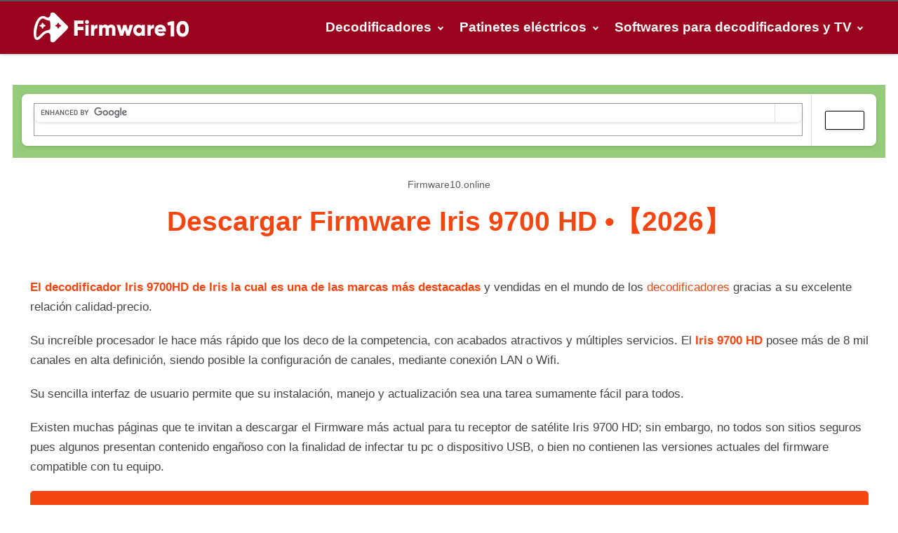

--- FILE ---
content_type: text/html; charset=UTF-8
request_url: https://firmware10.online/decodificadores/iris/iris-9700-hd/
body_size: 24349
content:
<!DOCTYPE html><html
lang="es" prefix="og: https://ogp.me/ns#" itemscope itemtype="https://schema.org/WebPage"><head><meta
charset="UTF-8"><meta
name="viewport" content="width=device-width, initial-scale=1"><style>img:is([sizes="auto" i], [sizes^="auto," i]) { contain-intrinsic-size: 3000px 1500px }</style><title>Descargar y Actualizar Firmware Iris 9700 HD • 【2026 】</title><meta
name="description" content="¿Quieres realizar la descargar original e tu Firmare Iris 9700 HD? ¡Aquí te mostramos paso a paso cómo hacer de forma fácil y rápida!"/><meta
name="robots" content="follow, index, max-snippet:-1, max-video-preview:-1, max-image-preview:large"/><link
rel="canonical" href="https://firmware10.online/decodificadores/iris/iris-9700-hd/" /><meta
property="og:locale" content="es_ES" /><meta
property="og:type" content="article" /><meta
property="og:title" content="Descargar y Actualizar Firmware Iris 9700 HD • 【2026 】" /><meta
property="og:description" content="¿Quieres realizar la descargar original e tu Firmare Iris 9700 HD? ¡Aquí te mostramos paso a paso cómo hacer de forma fácil y rápida!" /><meta
property="og:url" content="https://firmware10.online/decodificadores/iris/iris-9700-hd/" /><meta
property="og:site_name" content="Firmware10.online" /><meta
property="og:updated_time" content="2023-07-17T17:13:01+00:00" /><meta
property="article:published_time" content="2019-01-11T10:18:44+00:00" /><meta
property="article:modified_time" content="2023-07-17T17:13:01+00:00" /><meta
name="twitter:card" content="summary_large_image" /><meta
name="twitter:title" content="Descargar y Actualizar Firmware Iris 9700 HD • 【2026 】" /><meta
name="twitter:description" content="¿Quieres realizar la descargar original e tu Firmare Iris 9700 HD? ¡Aquí te mostramos paso a paso cómo hacer de forma fácil y rápida!" /><meta
name="twitter:site" content="@psantulon" /><meta
name="twitter:creator" content="@psantulon" /><meta
name="twitter:label1" content="Tiempo de lectura" /><meta
name="twitter:data1" content="3 minutos" /> <script type="application/ld+json" class="rank-math-schema">{"@context":"https://schema.org","@graph":[{"@type":["Organization","Person"],"@id":"https://firmware10.online/#person","name":"Pedro Santul\u00f3n Dom\u00ednguez","url":"https://firmware10.online","sameAs":["https://twitter.com/psantulon"],"logo":{"@type":"ImageObject","@id":"https://firmware10.online/#logo","url":"https://firmware10.online/wp-content/uploads/2019/08/logo-firmeware10.png","contentUrl":"https://firmware10.online/wp-content/uploads/2019/08/logo-firmeware10.png","caption":"Pedro Santul\u00f3n Dom\u00ednguez","inLanguage":"es","width":"235","height":"50"},"image":{"@id":"https://firmware10.online/#logo"}},{"@type":"WebSite","@id":"https://firmware10.online/#website","url":"https://firmware10.online","name":"Pedro Santul\u00f3n Dom\u00ednguez","publisher":{"@id":"https://firmware10.online/#person"},"inLanguage":"es"},{"@type":"BreadcrumbList","@id":"https://firmware10.online/decodificadores/iris/iris-9700-hd/#breadcrumb","itemListElement":[{"@type":"ListItem","position":"1","item":{"@id":"https://firmware10.online","name":"Inicio"}},{"@type":"ListItem","position":"2","item":{"@id":"https://firmware10.online/decodificadores/","name":"Decodificadores"}},{"@type":"ListItem","position":"3","item":{"@id":"https://firmware10.online/decodificadores/iris/","name":"Iris: Decodificadores y Firmwares"}},{"@type":"ListItem","position":"4","item":{"@id":"https://firmware10.online/decodificadores/iris/iris-9700-hd/","name":"Descargar Firmware Iris 9700 HD \u2022\u30102026\u3011"}}]},{"@type":"WebPage","@id":"https://firmware10.online/decodificadores/iris/iris-9700-hd/#webpage","url":"https://firmware10.online/decodificadores/iris/iris-9700-hd/","name":"Descargar y Actualizar Firmware Iris 9700 HD \u2022 \u30102026 \u3011","datePublished":"2019-01-11T10:18:44+00:00","dateModified":"2023-07-17T17:13:01+00:00","isPartOf":{"@id":"https://firmware10.online/#website"},"inLanguage":"es","breadcrumb":{"@id":"https://firmware10.online/decodificadores/iris/iris-9700-hd/#breadcrumb"}},{"@type":"Article","headline":"Descargar y Actualizar Firmware Iris 9700 HD \u2022 \u30102026 \u3011","datePublished":"2019-01-11T10:18:44+00:00","dateModified":"2023-07-17T17:13:01+00:00","author":{"@type":"Person","name":"Firmware"},"description":"\u00bfQuieres realizar la descargar original e tu Firmare Iris 9700 HD? \u00a1Aqu\u00ed te mostramos paso a paso c\u00f3mo hacer de forma f\u00e1cil y r\u00e1pida!","name":"Descargar y Actualizar Firmware Iris 9700 HD \u2022 \u30102026 \u3011","@id":"https://firmware10.online/decodificadores/iris/iris-9700-hd/#schema-17461","isPartOf":{"@id":"https://firmware10.online/decodificadores/iris/iris-9700-hd/#webpage"},"publisher":{"@id":"https://firmware10.online/#person"},"inLanguage":"es","mainEntityOfPage":{"@id":"https://firmware10.online/decodificadores/iris/iris-9700-hd/#webpage"}}]}</script> <style>@charset "UTF-8";

html{-webkit-text-size-adjust:100%;line-height:1.15}body{margin:0}main{display:block}h1{font-size:2em;margin:.67em 0}hr{box-sizing:content-box;height:0;overflow:visible}pre{font-family:monospace,monospace;font-size:1em}a{background-color:transparent}abbr[title]{border-bottom:none;text-decoration:underline;-webkit-text-decoration:underline dotted;text-decoration:underline dotted}b,strong{font-weight:bolder}code,kbd,samp{font-family:monospace,monospace;font-size:1em}small{font-size:80%}sub,sup{font-size:75%;line-height:0;position:relative;vertical-align:baseline}sub{bottom:-.25em}sup{top:-.5em}img{border-style:none}button,input,optgroup,select,textarea{font-family:inherit;font-size:100%;line-height:1.15;margin:0}button,input{overflow:visible}button,select{text-transform:none}[type=button],[type=reset],[type=submit],button{-webkit-appearance:button}[type=button]::-moz-focus-inner,[type=reset]::-moz-focus-inner,[type=submit]::-moz-focus-inner,button::-moz-focus-inner{border-style:none;padding:0}[type=button]:-moz-focusring,[type=reset]:-moz-focusring,[type=submit]:-moz-focusring,button:-moz-focusring{outline:1px dotted ButtonText}fieldset{padding:.35em .75em .625em}legend{box-sizing:border-box;color:inherit;display:table;max-width:100%;padding:0;white-space:normal}progress{vertical-align:baseline}textarea{overflow:auto}[type=checkbox],[type=radio]{box-sizing:border-box;padding:0}[type=number]::-webkit-inner-spin-button,[type=number]::-webkit-outer-spin-button{height:auto}[type=search]{-webkit-appearance:textfield;outline-offset:-2px}[type=search]::-webkit-search-decoration{-webkit-appearance:none}::-webkit-file-upload-button{-webkit-appearance:button;font:inherit}details{display:block}summary{display:list-item}[hidden],template{display:none}.alignleft{display:inline;float:left;margin-right:1.5em}.alignright{display:inline;float:right;margin-left:1.5em}.aligncenter{clear:both;display:block;float:none;margin-left:auto;margin-right:auto;text-align:center}embed,iframe,object,video{max-width:100%}.main-footer{background:var(--w-footer-bg-color);border-top:.1em solid var(--w-footer-border-color);clear:both;color:var(--w-footer-text-color);margin-top:1em;padding:3em 1em;width:100%}.main-footer a{color:var(--w-footer-link-color)}.main-footer .menu{margin:0}.main-footer .menu a{display:block;font-size:.9em;line-height:1.5;margin:10px auto;padding:0}.main-footer .logo-container{display:block;float:none;font-size:1.5em;margin:0 auto;max-width:100%;text-align:center;width:100%}.main-footer .logo-container a{margin:0 auto}.main-footer .title{border-bottom:3px solid var(--w-footer-title-color);color:var(--w-footer-title-color);display:inline-block;font-weight:600;margin-bottom:5px;margin-top:10px;width:100%}.main-footer .grid>*{padding:0 1%;text-align:left}.main-footer .copyright{text-align:center}.main-footer .copyright a{clear:both;display:block;margin:10px 0;white-space:pre}@media screen and (min-width:667px){.main-footer .copyright a{display:inline-block;margin:0 0 0 5px}.main-footer .copyright a:before{content:"\00b7";margin-right:5px}.main-footer .copyright a:first-child:before{content:none}}.top-bar{background:var(--w-header-bg-color);border-top:.1em solid var(--w-header-border-color);clear:both;height:3.6em;position:relative;text-align:center;width:100%;z-index:999}.top-bar,.top-bar a{color:var(--w-header-text-color)}.top-bar .section{align-content:center;align-items:center;display:flex;height:100%;justify-content:center;padding-bottom:0;padding-top:0}.top-bar .logo-container{flex:1 1;font-size:1.5em;padding:.5em}.top-bar svg.main-color *{fill:var(--w-header-text-color)}.top-bar .js-search{max-width:440px;width:100%}.top-bar .js-search input[type=search]{margin-top:0;padding:.49em .5em}.top-bar .js-search form,.top-bar .js-search input[type=submit]{display:none}#js-subheader-menu-opener{flex:0 0 28px}#js-subheader-menu-opener,#js-subheader-search-opener{background:none;box-shadow:none;cursor:pointer;display:block;margin:0;padding:0;width:28px}#js-subheader-menu-opener .close,#js-subheader-search-opener .close{display:none}#js-subheader-menu-opener svg,#js-subheader-search-opener svg{display:block}.full-height-logo .top-bar{height:auto}.has-primary-menu .top-bar .js-search{max-width:100%;width:auto}.has-primary-menu .top-bar .js-search form,.has-primary-menu .top-bar .js-search input[type=submit]{display:none}header.has-search:not(.has-primary-menu):not(.has-secondary-menu) .top-bar .logo-container{align-items:center;justify-content:left;margin-left:1%;text-align:left}body.subheader-menu #js-subheader-menu-opener .open{display:none}body.subheader-menu #js-subheader-menu-opener .close{display:block}body.subheader-search #js-subheader-search-opener .open{display:none}body.subheader-search #js-subheader-search-opener .close{display:block}@media screen and (min-width:667px){.top-bar .logo-container{align-items:center;margin-left:1%}.top-bar .js-search{align-content:center;align-items:center;display:flex}.top-bar .js-search form{display:block;flex:1 1;margin-right:1%}#js-subheader-search-opener{display:block;vertical-align:middle}.has-search .logo-container{justify-content:left;text-align:left}}@media screen and (min-width:860px){.top-bar .logo-container{flex:auto;flex-shrink:1;justify-content:left;max-width:max-content;text-align:left}.top-bar .right{align-items:center;display:flex;flex:auto;flex-grow:1;justify-content:flex-end;text-align:right}.exclusive-primary-menu #js-subheader-menu-opener{display:none}}.subheader{background:var(--w-subheader-bg-color);border-radius:0 0 var(--w-radius) var(--w-radius);border-top:1px dashed #dedede;box-shadow:var(--w-shadow-lg);color:var(--w-subheader-text-color);display:none;left:0;position:absolute;right:0;text-align:left;z-index:999}.subheader .search-form{margin:.6em 0 1em}.subheader .search-form input[type=search]::placeholder{text-align:center}#js-overlay-mask{background:rgba(0,0,0,.36);bottom:0;display:none;left:0;position:fixed;right:0;top:0;z-index:101}body.subheader-opened #js-overlay-mask,body.subheader-opened .subheader{display:block}@media screen and (min-width:540px){.subheader .search-form input[type=search]::placeholder{text-align:left}}@media screen and (min-width:667px){header:not(.has-primary-menu) .subheader .search-form{display:none}}.menu-cta>a{box-shadow:var(--w-shadow);font-weight:600;padding:10px 15px;text-align:center}.menu-cta>a,table{border-radius:var(--w-radius)}table{border-collapse:collapse;border-spacing:0;box-shadow:var(--w-shadow-bordered);empty-cells:show;margin:0 0 1.5em;max-width:100%;overflow:hidden;width:100%}table th{font-weight:600}table td,table th{line-height:1.4;margin:0;overflow:visible;padding:1em 1.3em}table td:not(:first-child),table th:not(:first-child){border-left:1px solid #dedede}table td p:first-child,table th p:first-child{margin-top:0}table td p:last-child,table th p:last-child{margin-bottom:0}table:not(.has-background) th{background-color:#e8e8e8}table:not(.has-background) td{background-color:#fff}table:not(.has-background) tr:nth-child(2n) td{background-color:#fafbfb}form .btn,form button,form input,form select,form textarea{margin-top:.4em;width:100%}textarea{-webkit-appearance:none;appearance:none;min-height:100px;padding:.5em}input[type=button],input[type=checkbox],input[type=color],input[type=file],input[type=radio],input[type=range],input[type=reset],input[type=submit]{background-color:inherit;border:inherit;box-shadow:none;color:inherit;font-size:inherit;outline:inherit;padding:inherit}input[type=checkbox],input[type=color],input[type=radio]{width:auto}input,select,textarea{background-color:#fff;border:1px solid #dedede;border-radius:var(--w-radius);color:#444;display:block;font-size:inherit;outline:none;padding:.7em .5em}input:focus,input:hover,select:focus,select:hover,textarea:focus,textarea:hover{transition:all .2s ease-in-out}input:focus,select:focus,textarea:focus{border-color:var(--w-color-main)}label{display:inline-block;font-weight:600;width:100%}fieldset{border:none;margin-bottom:1em;padding:1em .75em .625em}input[type=search]{-webkit-appearance:none;appearance:none;box-sizing:border-box!important}input[type=checkbox],input[type=radio]{background:#fff;border:1px solid #dedede;display:inline-block;height:1em;margin:0 .3em -.1em 0;min-height:auto;outline:none;overflow:hidden;padding:0;position:relative;width:1em}input[type=checkbox]:checked{background:var(--w-color-main);border:none}input[type=checkbox]:checked:after{bottom:0;color:#fff;content:"\2713";font-weight:600;left:0;position:absolute;right:0;text-align:center;top:0}input[type=radio]{border-radius:1em}input[type=radio]:checked:after{background:var(--w-color-main);border-radius:50%;content:"";height:60%;left:20%;position:absolute;top:20%;width:60%}input:not([type=range]):not([type=color]){-webkit-appearance:none;appearance:none}button,input[type=button],input[type=reset],input[type=submit]{background:none;border:none;color:inherit;cursor:pointer;font:inherit;outline:inherit;padding:0}.btn,button,input[type=button],input[type=reset],input[type=submit]{-webkit-appearance:none;appearance:none;background:var(--w-color-main);border-radius:var(--w-radius);box-shadow:var(--w-shadow);color:#fff;cursor:pointer;display:inline-block;font-size:1em;font-weight:600;height:auto;line-height:1;outline:none;padding:.76em .5em;position:relative;text-align:center;text-decoration:none;-webkit-user-select:none;user-select:none;white-space:nowrap}.btn:hover,button:hover,input[type=button]:hover,input[type=reset]:hover,input[type=submit]:hover{box-shadow:var(--w-shadow-lg)}.btn.disabled,.btn:disabled,button.disabled,button:disabled,input[type=button].disabled,input[type=button]:disabled,input[type=reset].disabled,input[type=reset]:disabled,input[type=submit].disabled,input[type=submit]:disabled{background-color:#dedede!important;border-color:#dedede!important;color:#666!important;cursor:default;opacity:.2!important}[class*=grid-cols-]{grid-gap:10px;display:grid;grid-template-rows:minmax(min-content,max-content)}.grid-cols-1{grid-template-columns:repeat(1,minmax(0,1fr))}.grid-cols-2{--w-gcol-max-w-pr:50%;--w-gcol-max-w-fr:0.5fr;grid-template-columns:repeat(auto-fit,minmax(max(calc(33.33333% - 5.66667px),273px),var(--w-grid-cols-max-width-fr,1fr)))}.grid-cols-3{--w-gcol-max-w-pr:33.33333%;--w-gcol-max-w-fr:0.33333fr;grid-template-columns:repeat(auto-fit,minmax(max(calc(25% - 6.5px),236px),var(--w-grid-cols-max-width-fr,1fr)))}.grid-cols-4{--w-gcol-max-w-pr:25%;--w-gcol-max-w-fr:0.25fr;grid-template-columns:repeat(auto-fit,minmax(max(calc(20% - 7px),229px),var(--w-grid-cols-max-width-fr,1fr)))}.grid-cols-5{--w-gcol-max-w-pr:20%;--w-gcol-max-w-fr:0.2fr;grid-template-columns:repeat(auto-fit,minmax(max(calc(16.66667% - 7.33333px),202px),var(--w-grid-cols-max-width-fr,1fr)))}.grid-cols-6{--w-gcol-max-w-pr:16.66667%;--w-gcol-max-w-fr:0.16667fr;grid-template-columns:repeat(auto-fit,minmax(max(calc(14.28571% - 7.57143px),175px),var(--w-grid-cols-max-width-fr,1fr)))}@media screen and (min-width:667px){[class*=grid-cols-].strict>:only-of-type{max-width:var(--w-gcol-max-w-pr)}}@media screen and (min-width:1070px){[class*=grid-cols-].strict{--w-grid-cols-max-width-fr:var(--w-gcol-max-w-fr);justify-content:center}[class*=grid-cols-].strict>:only-of-type{max-width:none}}.logo-container{display:flex;font-family:var(--w-logo-font-family,var(--w-font-family));height:100%;justify-content:center;line-height:.8;overflow:hidden;width:75%;word-break:break-word}.logo-container a{align-items:center;display:flex;height:100%}.logo-container img{border-radius:0;display:inline-block;margin:auto auto auto 0;max-height:100%;width:auto}.widget{margin:1em 0}.widget .search-form .search-field{margin-top:0}.ad{margin:1.5em 0}.ad,.ad-label{text-align:center}.ad-label{font-size:.7em;margin:.7em auto -2.4em;opacity:.8}img{height:auto;max-width:100%}img[data-lazy-src]{will-change:contents}svg{max-width:100%}svg.main-color *{fill:var(--w-color-main)}.wp-block-image figure,.wp-block-image img{border-radius:var(--w-radius)}.wp-block-image>figure,.wp-caption{margin-bottom:1.5em;max-width:100%}.wp-block-image>figure .wp-caption-text,.wp-block-image>figure figcaption,.wp-caption .wp-caption-text,.wp-caption figcaption{color:#666;font-size:90%;margin:0 auto;max-width:100%;padding:5px;text-align:left}#breadcrumbs{color:var(--w-breadcrumb-text-color);font-size:83%;font-weight:400;margin:0 auto;opacity:.8;padding:0}#breadcrumbs li{display:inline-block;list-style:none;padding:0;vertical-align:middle}#breadcrumbs li.breadcrumb_last{display:none}#breadcrumbs li:nth-child(n+2):before{content:"»"}#breadcrumbs li:first-child,#breadcrumbs li:last-child,#breadcrumbs li:nth-child(2):before{display:none}#breadcrumbs a{color:var(--w-breadcrumb-link-color)}.hero #breadcrumbs{color:#fff;font-size:.8em;width:100%}.hero #breadcrumbs a{color:#fff;text-decoration:none}.hero #breadcrumbs li:first-child{display:inline-block}.heading>#breadcrumbs{margin:1.8em auto -1.5em}@media screen and (min-width:540px){#breadcrumbs li:first-child,#breadcrumbs li:nth-child(2):before{display:inline-block;margin:0 1px}}aside .widget{background:#fff;border-radius:var(--w-radius);box-shadow:var(--w-shadow-bordered);padding:1em}aside .widget .title{font-family:var(--w-widget-title-font-family,var(--w-font-family));font-weight:600;text-transform:uppercase}aside .widget ul{padding-left:1em}aside .widget ul ul{margin:0}aside .widget ul li{list-style:disc;padding-bottom:.5em}aside .widget ul li:last-child{padding-bottom:0}aside .widget>:last-child{margin-bottom:0}#stop-sticky{height:0;opacity:0}@media screen and (min-width:860px){body.has-sidebar main>.main-section{display:flex;flex-direction:row}body.has-sidebar main>.main-section article{flex:1 1;order:1}body.has-sidebar main>.main-section aside{flex-basis:var(--w-sidebar-width);order:2;width:var(--w-sidebar-width)}body.has-sidebar main>.main-section aside .widget{background:var(--w-widget-bg-color);margin-left:2em}body.has-sidebar.sidebar-left main>.main-section article{order:2}body.has-sidebar.sidebar-left main>.main-section aside{order:1}body.has-sidebar.sidebar-left main>.main-section aside .widget{margin-left:0;margin-right:2em}}.main-section .content>[class*=wp-block-]:not(:last-child){margin-bottom:20px}blockquote{border-left:4px solid #dedede;font-style:italic;margin:0 0 20px 20px;padding:20px;position:relative}blockquote cite,blockquote p{font-size:1.1em}blockquote p:last-child{margin:0}.as-h2,.as-h3,h1,h2,h3,h4,h5,h6{clear:both;font-family:var(--w-h-font-family,var(--w-font-family));font-weight:400;line-height:1.2}.as-h2,.as-h3,h2,h3,h4,h5,h6,p{margin:0 0 20px}.as-h2,.as-h3{display:block;width:100%}h1{color:var(--w-h1-text-color);font-size:var(--w-h1-font-size);font-weight:600;margin:1em 0 .8em;text-align:center}.as-h2,h2{border-radius:var(--w-radius-sm);font-size:var(--w-h2-font-size)}.as-h3,h3{font-size:var(--w-h3-font-size);font-weight:var(--w-h3-font-weight,inherit)}h4{font-size:var(--w-h4-font-size);font-weight:var(--w-h4-font-weight,inherit)}h5{font-size:var(--w-h5-font-size);font-weight:var(--w-h5-font-weight,inherit)}h6{font-size:var(--w-h6-font-size);font-weight:var(--w-h6-font-weight,inherit)}:root{--w-font-family:-apple-system,blinkmacsystemfont,"Segoe UI",roboto,helvetica,arial,sans-serif,"Apple Color Emoji","Segoe UI Emoji","Segoe UI Symbol";--w-section-max-width:69rem;--w-color-main:#5da437;--w-color-secondary:#333;--w-color-text:#444;--w-color-bg:#eee;--w-color-link:var(--w-color-main);--w-header-text-color:var(--w-color-main);--w-header-bg-color:#fff;--w-header-border-color:var(--w-color-main);--w-subheader-text-color:#333;--w-subheader-bg-color:#fff;--w-subheader-link-color:var(--w-color-main);--w-subheader-secondary-bg-color:#f8f9f9;--w-footer-bg-color:#333;--w-footer-border-color:var(--w-footer-bg-color);--w-footer-text-color:#bbb;--w-footer-title-color:var(--w-footer-text-color);--w-footer-link-color:var(--w-footer-text-color);--w-h1-font-size:1.7em;--w-h1-text-color:var(--w-color-main);--w-h2-font-size:1.2em;--w-h2-text-color:#fff;--w-h2-bg-color:var(--w-color-secondary);--w-h3-font-size:1.17em;--w-h3-text-color:var(--w-color-text);--w-h4-font-size:1em;--w-h5-font-size:0.83em;--w-h6-font-size:0.67em;--w-radius-sm:0.3rem;--w-radius:0.5rem;--w-shadow-color:rgba(0,0,0,.25);--w-shadow:0 1px 5px -1px var(--w-shadow-color);--w-shadow-bordered:var(--w-shadow);--w-shadow-lg:0 3px 7px -1px var(--w-shadow-color);--w-shadow-lg-bordered:var(--w-shadow-lg);--w-top-shadow:0 0 5px -2px var(--w-shadow-color);--w-breadcrumb-text-color:#333;--w-breadcrumb-link-color:var(--w-breadcrumb-text-color);--w-cookies-text-color:#fff;--w-cookies-bg-color:var(--w-color-main);--w-cookies-allow-text-color:var(--w-cookies-bg-color);--w-cookies-allow-bg-color:var(--w-cookies-text-color);--w-cookies-deny-text-color:#444;--w-scroll-top-bg-color:var(--w-color-main);--w-sidebar-width:30%;--w-widget-bg-color:#fff}*{box-sizing:border-box}body,html{height:100%;width:100%}body{background:var(--w-color-bg);color:var(--w-color-text);font-family:var(--w-body-font-family,var(--w-font-family));font-size:17px;line-height:1.7;min-height:100%}body:after{clear:both;content:"";display:table}link,style{display:none!important}.bold,b,strong{font-weight:600}ol,ul{padding:0}ol li,ul li{list-style:none}ins,mark{background:none;font-weight:600}.as-a,a,ins,mark{text-decoration:none}.as-a,a{color:var(--w-color-link);cursor:pointer;outline:0}.as-a:hover,a:hover{opacity:.95}.as-a:focus,a:focus{outline:none}.pointer{cursor:pointer}.d-contents{display:contents}main{background:var(--w-color-bg);color:var(--w-color-text);min-height:24em}.hide{display:none}.section{margin:0 auto;max-width:var(--w-section-max-width);padding:1em;width:100%}.section:after{clear:both;content:"";display:block}</style><style>.top-menu{display:none;font-size:.85em}.top-menu a:after{border-color:var(--w-header-text-color)}.top-menu .menu-cta>a{background:var(--w-header-text-color);color:var(--w-header-bg-color)}.top-menu>ul>li ul{background:var(--w-header-bg-color)}.top-menu>ul>li>ul li:after{background-color:var(--w-header-text-color);background-image:linear-gradient(to right,var(--w-header-bg-color) 2%,var(--w-header-text-color) 50%,var(--w-header-bg-color) 98%)}@media screen and (min-width:860px){.top-menu{display:block;flex:1 1;margin-right:1%}.top-menu a:after{border-color:var(--w-color-main)}.top-menu li ul{background-color:var(--w-header-bg-color);border-radius:var(--w-radius);box-shadow:var(--w-shadow-lg);margin:0;min-width:160px;opacity:0;padding:0;position:absolute;text-align:center;visibility:hidden;z-index:1000}.top-menu li ul>li{display:flex;flex-direction:column;margin:0!important;padding:0;white-space:nowrap;width:100%}.top-menu li ul>li a{padding:.5em .9em;width:100%}.top-menu li ul>li:after{background-color:var(--w-header-text-color);background-image:linear-gradient(to right,var(--w-header-bg-color) 2%,var(--w-header-text-color) 50%,var(--w-header-bg-color) 98%);content:"";display:block;height:1px;margin:0 auto;opacity:.2;width:70%}.top-menu li ul>li:last-of-type:after{content:none}.top-menu li ul>li.menu-item-has-children>a{padding:.5em 1.8em}.top-menu li ul>li.menu-item-has-children>a:after{border:solid;border-width:0 2px 2px 0;bottom:0;content:"";height:2px;left:.9em;margin:auto;padding:1px;position:absolute;top:.3em;transform:translateY(-50%) rotate(134deg);width:2px}.top-menu li ul .menu-cta{padding-left:5px;padding-right:5px}.top-menu li:hover>a{opacity:.7}.top-menu li:hover>ul{opacity:1;visibility:visible}.top-menu .menu>li{display:inline-block;font-size:.9rem;margin-right:2.5%;position:relative;vertical-align:middle}.top-menu .menu>li.menu-item-has-children>a:after{border:solid;border-width:0 2px 2px 0;content:"";display:inline-block;margin-left:.5em;padding:2px;transform:translateY(-50%) rotate(45deg)}.top-menu .menu>li>ul{left:50%;transform:translateX(-50%)}.top-menu .menu>li>ul li{position:relative}.top-menu .menu>li>ul li>ul{right:100%;top:0}.top-menu .menu>li:last-child>ul{left:auto;right:0;transform:none}.subheader nav~nav:last-of-type{background:none!important;margin-top:0;padding:0}.subheader .primary-menu{display:none}.has-primary-menu .subheader .search-form{display:block}}</style><style>.subheader a{color:var(--w-subheader-link-color);display:block;line-height:1.2;padding:.5em 0;width:100%}.subheader .more{display:none}.subheader .menu-cta>a{background:var(--w-subheader-link-color);color:var(--w-subheader-bg-color)}.subheader [class*=grid-cols-],.subheader [class*=grid-cols-] .sub-menu,.subheader [class*=grid-cols-]>ul,.subheader [class*=grid-cols-] li{margin:0}.subheader [class*=grid-cols-]>li>a{font-weight:600}.subheader [class*=grid-cols-]>li>ul{font-size:.9em}.subheader [class*=grid-cols-]>li>ul a{color:var(--w-subheader-text-color)}.subheader [class*=grid-cols-]>li>ul>li.menu-item-has-children>a{font-weight:600}.subheader [class*=grid-cols-]>li>ul>li.menu-item-has-children ul ul li{list-style:disc;margin-left:1.5em}.subheader [class*=grid-cols-]>li,.subheader [class*=grid-cols-]>ul{position:relative}.subheader [class*=grid-cols-]>li:after,.subheader [class*=grid-cols-]>ul:after{background:var(--w-subheader-text-color);bottom:0;content:"";height:1px;left:0;opacity:.1;position:absolute;right:0}.subheader [class*=grid-cols-]>li:last-of-type:after,.subheader [class*=grid-cols-]>ul:last-of-type:after{content:none}.subheader nav~nav:last-of-type{background:var(--w-subheader-secondary-bg-color);border-radius:var(--w-radius);margin-top:.5em;padding:.8em 1em}.subheader nav~nav:last-of-type .menu-cta>a{color:var(--w-subheader-secondary-bg-color)}.subheader .categories-grid .title svg *{fill:var(--w-subheader-link-color)}.subheader .categories-grid .featured-post a{color:var(--w-subheader-text-color)}.subheader .categories-grid .featured-post a:hover{color:currentColor}@media screen and (min-width:540px){.subheader .more{display:block}.subheader [class*=grid-cols-]>li:after,.subheader [class*=grid-cols-]>ul:after{content:none}.subheader .categories-grid,.subheader .primary-menu,.subheader .secondary-menu{font-size:.85em}}</style><style id='wp-block-library-inline-css' type='text/css'>
:root{--wp-admin-theme-color:#007cba;--wp-admin-theme-color--rgb:0,124,186;--wp-admin-theme-color-darker-10:#006ba1;--wp-admin-theme-color-darker-10--rgb:0,107,161;--wp-admin-theme-color-darker-20:#005a87;--wp-admin-theme-color-darker-20--rgb:0,90,135;--wp-admin-border-width-focus:2px;--wp-block-synced-color:#7a00df;--wp-block-synced-color--rgb:122,0,223;--wp-bound-block-color:var(--wp-block-synced-color)}@media (min-resolution:192dpi){:root{--wp-admin-border-width-focus:1.5px}}.wp-element-button{cursor:pointer}:root{--wp--preset--font-size--normal:16px;--wp--preset--font-size--huge:42px}:root .has-very-light-gray-background-color{background-color:#eee}:root .has-very-dark-gray-background-color{background-color:#313131}:root .has-very-light-gray-color{color:#eee}:root .has-very-dark-gray-color{color:#313131}:root .has-vivid-green-cyan-to-vivid-cyan-blue-gradient-background{background:linear-gradient(135deg,#00d084,#0693e3)}:root .has-purple-crush-gradient-background{background:linear-gradient(135deg,#34e2e4,#4721fb 50%,#ab1dfe)}:root .has-hazy-dawn-gradient-background{background:linear-gradient(135deg,#faaca8,#dad0ec)}:root .has-subdued-olive-gradient-background{background:linear-gradient(135deg,#fafae1,#67a671)}:root .has-atomic-cream-gradient-background{background:linear-gradient(135deg,#fdd79a,#004a59)}:root .has-nightshade-gradient-background{background:linear-gradient(135deg,#330968,#31cdcf)}:root .has-midnight-gradient-background{background:linear-gradient(135deg,#020381,#2874fc)}.has-regular-font-size{font-size:1em}.has-larger-font-size{font-size:2.625em}.has-normal-font-size{font-size:var(--wp--preset--font-size--normal)}.has-huge-font-size{font-size:var(--wp--preset--font-size--huge)}.has-text-align-center{text-align:center}.has-text-align-left{text-align:left}.has-text-align-right{text-align:right}#end-resizable-editor-section{display:none}.aligncenter{clear:both}.items-justified-left{justify-content:flex-start}.items-justified-center{justify-content:center}.items-justified-right{justify-content:flex-end}.items-justified-space-between{justify-content:space-between}.screen-reader-text{border:0;clip:rect(1px,1px,1px,1px);clip-path:inset(50%);height:1px;margin:-1px;overflow:hidden;padding:0;position:absolute;width:1px;word-wrap:normal!important}.screen-reader-text:focus{background-color:#ddd;clip:auto!important;clip-path:none;color:#444;display:block;font-size:1em;height:auto;left:5px;line-height:normal;padding:15px 23px 14px;text-decoration:none;top:5px;width:auto;z-index:100000}html :where(.has-border-color){border-style:solid}html :where([style*=border-top-color]){border-top-style:solid}html :where([style*=border-right-color]){border-right-style:solid}html :where([style*=border-bottom-color]){border-bottom-style:solid}html :where([style*=border-left-color]){border-left-style:solid}html :where([style*=border-width]){border-style:solid}html :where([style*=border-top-width]){border-top-style:solid}html :where([style*=border-right-width]){border-right-style:solid}html :where([style*=border-bottom-width]){border-bottom-style:solid}html :where([style*=border-left-width]){border-left-style:solid}html :where(img[class*=wp-image-]){height:auto;max-width:100%}:where(figure){margin:0 0 1em}html :where(.is-position-sticky){--wp-admin--admin-bar--position-offset:var(--wp-admin--admin-bar--height,0px)}@media screen and (max-width:600px){html :where(.is-position-sticky){--wp-admin--admin-bar--position-offset:0px}}
</style><style id='classic-theme-styles-inline-css' type='text/css'>
/*! This file is auto-generated */
.wp-block-button__link{color:#fff;background-color:#32373c;border-radius:9999px;box-shadow:none;text-decoration:none;padding:calc(.667em + 2px) calc(1.333em + 2px);font-size:1.125em}.wp-block-file__button{background:#32373c;color:#fff;text-decoration:none}
</style><link
rel='stylesheet' href='https://firmware10.online/wp-content/plugins/table-of-contents-plus/screen.min.css'><style>#header{box-shadow:var(--w-shadow);left:0;position:sticky;right:0;top:0;z-index:102}body.admin-bar #header{top:32px}@media screen and (min-width:860px){body .table-of-contents{top:72px}body.admin-bar .table-of-contents{top:104px}}@media screen and (max-width:782px){body.admin-bar #header{top:0}}@media screen and (max-width:540px){.subheader{height:89vh;overflow:scroll}}</style><style>.comments-area{padding:1em}.comments-area label{color:#333;display:block;margin-bottom:.3em}.comments-area textarea{max-width:100%;width:100%}.comments-area .children{border-left:1px dashed #bbb;margin:0;padding-left:1em}.comments-title{font-size:1.5em;font-weight:600;margin:0}.comment-author>*{vertical-align:middle}.comment-author .says{display:none}.comment-author time{color:#666;font-size:.9em}.comment-respond{margin-top:1em;padding-top:1em}.comment-respond .cookies input{display:block;float:left}.comment-respond .cookies label{display:block;line-height:1.2;margin:0;width:auto}.comment-notes{font-size:.95em}.comment-body{border-bottom:1px solid #bbb;padding:1em 0 .7em}.comment-meta{align-items:center;display:flex;font-size:.85em;justify-content:space-between}.comment-content{font-size:.9em}.comment-reply-link{font-size:.85em}#cancel-comment-reply-link{display:none}</style><style>article h1.has-background,article h2.has-background,article h3.has-background,article h4.has-background,article h5.has-background,article h6.has-background{padding:.6em .85em}article .as-h2,article h2{background:var(--w-h2-bg-color);color:var(--w-h2-text-color);font-weight:600;padding:.6em .85em}article .as-h3,article h3{border-bottom:1px solid var(--w-h3-text-color);color:var(--w-h3-text-color);padding-bottom:5px}article h3.has-background{border-bottom:none!important;padding-bottom:0!important}article .is-style-underline{background:transparent;border-bottom:1px solid hsla(0,0%,40%,.47);color:var(--w-color-secondary);font-weight:600;margin-bottom:1em;padding-bottom:.3em;text-align:center}article li,article p{word-wrap:break-word;-webkit-hyphens:auto;hyphens:auto;overflow-wrap:break-word}article ul li{list-style:disc}article ol li{list-style:decimal}article ol,article ul{margin:0 0 20px 15px;padding-left:1em}article ol li:not([class^=wp-]),article ul li:not([class^=wp-]){padding-bottom:.5em}article ol li:not([class^=wp-]):last-child,article ul li:not([class^=wp-]):last-child{padding-bottom:0}article pre{margin:0 0 20px}article header{text-align:center}article .cluster{margin-bottom:1em}body.h3-underline-disabled .as-h3,body.h3-underline-disabled h3{border-bottom:none;padding-bottom:0}body:not(.h2-background-disabled) .as-h2,body:not(.h2-background-disabled) h2:not([class*=has-text-align]){text-align:center}body.h2-background-disabled .as-h2,body.h2-background-disabled h2{background:none}body.h2-background-disabled .as-h2:not(.has-background),body.h2-background-disabled h2:not(.has-background){padding:0}body .content>:last-child{margin-bottom:0}body .content>:first-child,body .content>link:first-child+*{margin-top:0}body.white-background main article>.content{background:#fff;border-radius:var(--w-radius);box-shadow:var(--w-shadow-bordered);padding:1.5em}article .content .thumbnail{margin:0 -1em 20px 0;text-align:center}article .content .thumbnail+*{margin-top:0}body{overflow-x:var(--w-overflow-x,initial)}body.white-background article .content{margin-left:-1em;margin-right:-1em}body.white-background article .content .thumbnail{margin:-1.5em -1.5em 20px}body.white-background article .content .thumbnail img{border-bottom-left-radius:0;border-bottom-right-radius:0}body:not(.has-sidebar) .main-section article .alignfull{margin-left:calc(-50vw + 50%);margin-right:calc(-50vw + 50%);max-width:100vw;width:auto}.bottom-author-box .author-box{border:1px solid #bbb;border-radius:var(--w-radius);margin:0;padding:1em;text-align:center}.related-posts{margin-top:10px}.related-posts>.as-h2{background:var(--w-h2-bg-color);color:var(--w-h2-text-color);font-weight:600;padding:.6em .85em;text-align:center}@media screen and (min-width:540px){body.white-background article .content{margin-left:auto;margin-right:auto}article .content .thumbnail{margin:0 auto 20px}}</style><style>html{scroll-behavior:smooth}</style><style id='wasabi-vars-inline-css' type='text/css'>
:root{--w-section-max-width:91rem;--w-color-main:#545454;--w-color-secondary:#333333;--w-color-text:#444444;--w-color-bg:#ffffff;--w-color-link:#f44611;--w-subheader-text-color:#333;--w-subheader-bg-color:#fff;--w-subheader-link-color:#f44611;--w-subheader-secondary-bg-color:#f8f9f9;--w-breadcrumb-link-color:#333333;--w-breadcrumb-text-color:#333333;--w-footer-text-color:#ffffff;--w-footer-bg-color:#f44611;--w-footer-border-color:#333333;--w-footer-title-color:#ffffff;--w-footer-link-color:#ffffff;--w-header-text-color:#ffffff;--w-header-bg-color:#9a031e;--w-header-border-color:;--w-h1-font-size:2.3em;--w-h1-text-color:#f44611;--w-h2-font-size:1.85em;--w-h2-text-color:#ffffff;--w-h2-bg-color:#f44611;--w-h3-font-size:1.53em;--w-h3-text-color:#ffffff;--w-h4-font-size:1em;--w-h5-font-size:0.83em;--w-h6-font-size:0.67em;--w-h3-font-weight:600;--w-h4-font-weight:600;--w-h5-font-weight:600;--w-h6-font-weight:600;--w-cookies-text-color:#ffffff;--w-cookies-bg-color:#545454;--w-cookies-allow-text-color:#545454;--w-cookies-allow-bg-color:#ffffff;--w-cookies-deny-text-color:#444}
</style>   <meta
name="theme-color" content="#545454"><script type="application/ld+json">{
    "@context": "https://schema.org",
    "@type": "WebPage",
    "url": "https://firmware10.online/decodificadores/iris/iris-9700-hd/",
    "name": "Descargar Firmware Iris 9700 HD •【2026】",
    "datePublished": "2019-01-11",
    "dateModified": "2023-07-17",
    "inLanguage": "es",
    "author": {
        "@type": "Person",
        "name": "Pedro Santos Domínguez",
        "description": "Soy Pedro Santos Domínguez experto en programación, software y seguridad informática. Me apasioné del mundo de los decodificadores y ahora escribo en este blog. Nací el 8 mar 1982 en Madrid.",
        "sameAs": [
            "https://firmware10.online/autor/pedro-santos-dominguez/",
            "https://twitter.com/psantulon",
            "https://www.linkedin.com/in/pedro-santulon-944604215"
        ],
        "image": {
            "@type": "ImageObject",
            "url": "https://firmware10.online/wp-content/uploads/gravatar/fecczyuv_400x400.jpg",
            "caption": "Pedro Santos Domínguez"
        }
    }
}</script><script type="application/ld+json">{
    "@context": "https://schema.org",
    "@type": "WebSite",
    "name": "Firmware10.online",
    "url": "https://firmware10.online/",
    "potentialAction": {
        "@type": "SearchAction",
        "target": "https://firmware10.online/?s={search_term_string}",
        "query-input": "required name=search_term_string"
    }
}</script> <link
rel='stylesheet' href='https://firmware10.online/wp-content/plugins/starbox-pro/themes/minimal/css/frontend.min.css'><link
rel='stylesheet' href='https://firmware10.online/wp-content/plugins/starbox-pro/themes/admin/css/hidedefault.min.css'><link
rel="icon" href="https://firmware10.online/wp-content/uploads/2018/04/cropped-firmware-logo-1-32x32.png" sizes="32x32" /><link
rel="icon" href="https://firmware10.online/wp-content/uploads/2018/04/cropped-firmware-logo-1-192x192.png" sizes="192x192" /><link
rel="apple-touch-icon" href="https://firmware10.online/wp-content/uploads/2018/04/cropped-firmware-logo-1-180x180.png" /><meta
name="msapplication-TileImage" content="https://firmware10.online/wp-content/uploads/2018/04/cropped-firmware-logo-1-270x270.png" /><style type="text/css" id="wp-custom-css">
			.publicidad-center{
	text-align:center;
	 align-items: center;
    justify-content: center;
	margin-top:-30px;
	margin-bottom:20px;
}
.cluster-flex{
    display: flex;
    flex-wrap: wrap;
    justify-content: space-between;
}
.imagenflex {
    flex: auto;
    display: flex;
    margin-bottom: 20px;
	  align-items: center;
    justify-content: center;

}

li strong, p strong {
    font-weight: 600;
    color: #f44611;
}
.top-menu .menu>li {
    font-size: 1.2rem;
	  font-weight:700;
}
body.white-background main article>.content {
    box-shadow: none;

}
		</style> <script src="[data-uri]" defer data-no-defer="1"></script> </head><body
class="page-template-default page page-id-2889 page-child parent-pageid-2785 wp-custom-logo wp-embed-responsive white-background" ><div
id="page" class="site"><header
id="header" class=" has-primary-menu exclusive-primary-menu full-height-logo"><div
class="top-bar"><div
class="section main">
<button
id="js-subheader-menu-opener"
aria-label="Open menu">
<svg
class="open main-color" viewBox="0 0 512 512"><path
d="M491 235H21a21 21 0 1 0 0 42h470a21 21 0 1 0 0-42zM491 78H21a21 21 0 0 0 0 42h470a21 21 0 1 0 0-42zM491 392H21a21 21 0 1 0 0 42h470a21 21 0 1 0 0-42z"></path></svg><svg
class="close main-color" viewBox="0 0 512 512"><path
d="M282.67 254.89L428.06 109.5c7.34-7.34 7.34-17.62 0-24.97-5.87-7.34-17.62-7.34-24.97 0L257.7 229.93 110.84 83.05c-7.34-7.34-17.62-7.34-24.96 0-7.35 5.88-7.35 17.63 0 24.97l146.86 146.86L85.88 400.28a18.61 18.61 0 0 0 0 26.43c5.87 5.88 17.62 5.88 24.96 0L257.7 279.85l145.4 145.4a18.61 18.61 0 0 0 26.43 0c5.87-5.88 5.87-17.63 0-24.97z"></path></svg></button><div
class="logo-container">
<a
href="https://firmware10.online/" rel="home">
<img
width="235" height="50" src="https://firmware10.online/wp-content/uploads/2022/02/logo-firmware-blanco.png" alt="Firmware10.online" data-no-lazy="true">        </a></div><div
class="right"><nav
class="top-menu primary-menu"><ul
id="menu-prueba" class="menu"><li
id="menu-item-5310" class="enlacesmenu menu-item menu-item-type-custom menu-item-object-custom menu-item-has-children menu-item-5310"><a
target="_blank" href="https://firmware10.online/decodificadores/">Decodificadores</a><ul
class="sub-menu"><li
id="menu-item-3488" class="enlacesmenu menu-item menu-item-type-post_type menu-item-object-page menu-item-3488"><a
href="https://firmware10.online/decodificadores/engel/">Engel</a></li><li
id="menu-item-3490" class="enlacesmenu menu-item menu-item-type-post_type menu-item-object-page current-page-ancestor menu-item-3490"><a
href="https://firmware10.online/decodificadores/iris/">Iris</a></li><li
id="menu-item-3491" class="menu-item menu-item-type-post_type menu-item-object-page menu-item-3491"><a
href="https://firmware10.online/decodificadores/qviart/">Qviart</a></li><li
id="menu-item-4192" class="menu-item menu-item-type-post_type menu-item-object-page menu-item-4192"><a
href="https://firmware10.online/decodificadores/freesat/">FreeSat</a></li><li
id="menu-item-6009" class="menu-item menu-item-type-post_type menu-item-object-page menu-item-6009"><a
href="https://firmware10.online/decodificadores/gtmedia/">Gtmedia</a></li><li
id="menu-item-6126" class="menu-item menu-item-type-post_type menu-item-object-page menu-item-6126"><a
href="https://firmware10.online/decodificadores/viark/">VIARK</a></li><li
id="menu-item-6125" class="menu-item menu-item-type-post_type menu-item-object-page menu-item-6125"><a
href="https://firmware10.online/decodificadores/fonestar/">Fonestar</a></li></ul></li><li
id="menu-item-6638" class="enlacesmenu menu-item menu-item-type-post_type menu-item-object-page menu-item-has-children menu-item-6638"><a
href="https://firmware10.online/patinetes-electricos/">Patinetes eléctricos</a><ul
class="sub-menu"><li
id="menu-item-6648" class="menu-item menu-item-type-post_type menu-item-object-page menu-item-6648"><a
href="https://firmware10.online/patinetes-electricos-xiaomi/">Patinetes Eléctricos Xiaomi</a></li></ul></li><li
id="menu-item-4228" class="enlacesmenu menu-item menu-item-type-custom menu-item-object-custom menu-item-has-children menu-item-4228"><a>Softwares para decodificadores y TV</a><ul
class="sub-menu"><li
id="menu-item-3908" class="menu-item menu-item-type-post_type menu-item-object-page menu-item-has-children menu-item-3908"><a
href="https://firmware10.online/kodi/">Kodi</a><ul
class="sub-menu"><li
id="menu-item-4585" class="menu-item menu-item-type-post_type menu-item-object-page menu-item-4585"><a
href="https://firmware10.online/kodi/instalar-configurar-kodi/">Como instalar y Configurar</a></li><li
id="menu-item-4584" class="menu-item menu-item-type-post_type menu-item-object-page menu-item-4584"><a
href="https://firmware10.online/kodi/actualizar-kodi/">Cómo actualizar</a></li><li
id="menu-item-4229" class="menu-item menu-item-type-post_type menu-item-object-page menu-item-4229"><a
href="https://firmware10.online/kodi/listas-kodi/">Listas Kodi 2026</a></li><li
id="menu-item-4386" class="menu-item menu-item-type-custom menu-item-object-custom menu-item-4386"><a
href="https://firmware10.online/kodi/addons/">Addons Kodi</a></li></ul></li><li
id="menu-item-3907" class="enlacesmenu menu-item menu-item-type-post_type menu-item-object-page menu-item-3907"><a
href="https://firmware10.online/iptv-m3u-listas-canales/">IPTV y M3u</a></li><li
id="menu-item-4621" class="menu-item menu-item-type-post_type menu-item-object-page menu-item-has-children menu-item-4621"><a
href="https://firmware10.online/wiseplay/">Wiseplay</a><ul
class="sub-menu"><li
id="menu-item-4232" class="menu-item menu-item-type-post_type menu-item-object-page menu-item-4232"><a
href="https://firmware10.online/wiseplay/descargar-wiseplay-para-pc/">Wiseplay para PC</a></li><li
id="menu-item-4233" class="menu-item menu-item-type-post_type menu-item-object-page menu-item-4233"><a
href="https://firmware10.online/wiseplay/descargar-wiseplay-para-android-apk/">Wiseplay Android APK</a></li><li
id="menu-item-4227" class="menu-item menu-item-type-post_type menu-item-object-page menu-item-4227"><a
href="https://firmware10.online/wiseplay/listas-wiseplay/">Listas y Canales Wiseplay</a></li></ul></li><li
id="menu-item-4593" class="menu-item menu-item-type-post_type menu-item-object-page menu-item-has-children menu-item-4593"><a
href="https://firmware10.online/acestream/">Acestream</a><ul
class="sub-menu"><li
id="menu-item-4594" class="menu-item menu-item-type-post_type menu-item-object-page menu-item-4594"><a
href="https://firmware10.online/kodi/addons/acestream/">AceStream en Kodi</a></li><li
id="menu-item-5221" class="menu-item menu-item-type-post_type menu-item-object-page menu-item-5221"><a
href="https://firmware10.online/acestream/descargar-acestream-pc-y-android/">Descargar AceStream PC y Android</a></li><li
id="menu-item-5226" class="menu-item menu-item-type-post_type menu-item-object-page menu-item-5226"><a
href="https://firmware10.online/acestream/canales-y-enlaces-en-acestream/">Canales y Enlaces en AceStream y Acelisting</a></li></ul></li><li
id="menu-item-4231" class="menu-item menu-item-type-post_type menu-item-object-page menu-item-4231"><a
href="https://firmware10.online/listas-splive/">Splive</a></li><li
id="menu-item-4345" class="menu-item menu-item-type-post_type menu-item-object-page menu-item-4345"><a
href="https://firmware10.online/cccam-gratis/">CCcam</a></li><li
id="menu-item-5365" class="menu-item menu-item-type-post_type menu-item-object-page menu-item-5365"><a
href="https://firmware10.online/ottplayer-en-tu-smart-tv/">OTTPlayer en tu Smart TV</a></li><li
id="menu-item-5371" class="menu-item menu-item-type-post_type menu-item-object-page menu-item-5371"><a
href="https://firmware10.online/ssiptv/">SSiPTV: Listas Gratis y Actualizadas</a></li></ul></li></ul></nav></div></div></div><div
id="js-subheader" class="subheader section"><nav
class="primary-menu"><ul
id="menu-prueba-1" class="grid-cols-4"><li
class="enlacesmenu menu-item menu-item-type-custom menu-item-object-custom menu-item-has-children menu-item-5310"><a
target="_blank" href="https://firmware10.online/decodificadores/">Decodificadores</a><ul
class="sub-menu"><li
class="enlacesmenu menu-item menu-item-type-post_type menu-item-object-page menu-item-3488"><a
href="https://firmware10.online/decodificadores/engel/">Engel</a></li><li
class="enlacesmenu menu-item menu-item-type-post_type menu-item-object-page current-page-ancestor menu-item-3490"><a
href="https://firmware10.online/decodificadores/iris/">Iris</a></li><li
class="menu-item menu-item-type-post_type menu-item-object-page menu-item-3491"><a
href="https://firmware10.online/decodificadores/qviart/">Qviart</a></li><li
class="menu-item menu-item-type-post_type menu-item-object-page menu-item-4192"><a
href="https://firmware10.online/decodificadores/freesat/">FreeSat</a></li><li
class="menu-item menu-item-type-post_type menu-item-object-page menu-item-6009"><a
href="https://firmware10.online/decodificadores/gtmedia/">Gtmedia</a></li><li
class="menu-item menu-item-type-post_type menu-item-object-page menu-item-6126"><a
href="https://firmware10.online/decodificadores/viark/">VIARK</a></li><li
class="menu-item menu-item-type-post_type menu-item-object-page menu-item-6125"><a
href="https://firmware10.online/decodificadores/fonestar/">Fonestar</a></li></ul></li><li
class="enlacesmenu menu-item menu-item-type-post_type menu-item-object-page menu-item-has-children menu-item-6638"><a
href="https://firmware10.online/patinetes-electricos/">Patinetes eléctricos</a><ul
class="sub-menu"><li
class="menu-item menu-item-type-post_type menu-item-object-page menu-item-6648"><a
href="https://firmware10.online/patinetes-electricos-xiaomi/">Patinetes Eléctricos Xiaomi</a></li></ul></li><li
class="enlacesmenu menu-item menu-item-type-custom menu-item-object-custom menu-item-has-children menu-item-4228"><a>Softwares para decodificadores y TV</a><ul
class="sub-menu"><li
class="menu-item menu-item-type-post_type menu-item-object-page menu-item-has-children menu-item-3908"><a
href="https://firmware10.online/kodi/">Kodi</a><ul
class="sub-menu"><li
class="menu-item menu-item-type-post_type menu-item-object-page menu-item-4585"><a
href="https://firmware10.online/kodi/instalar-configurar-kodi/">Como instalar y Configurar</a></li><li
class="menu-item menu-item-type-post_type menu-item-object-page menu-item-4584"><a
href="https://firmware10.online/kodi/actualizar-kodi/">Cómo actualizar</a></li><li
class="menu-item menu-item-type-post_type menu-item-object-page menu-item-4229"><a
href="https://firmware10.online/kodi/listas-kodi/">Listas Kodi 2026</a></li><li
class="menu-item menu-item-type-custom menu-item-object-custom menu-item-4386"><a
href="https://firmware10.online/kodi/addons/">Addons Kodi</a></li></ul></li><li
class="enlacesmenu menu-item menu-item-type-post_type menu-item-object-page menu-item-3907"><a
href="https://firmware10.online/iptv-m3u-listas-canales/">IPTV y M3u</a></li><li
class="menu-item menu-item-type-post_type menu-item-object-page menu-item-has-children menu-item-4621"><a
href="https://firmware10.online/wiseplay/">Wiseplay</a><ul
class="sub-menu"><li
class="menu-item menu-item-type-post_type menu-item-object-page menu-item-4232"><a
href="https://firmware10.online/wiseplay/descargar-wiseplay-para-pc/">Wiseplay para PC</a></li><li
class="menu-item menu-item-type-post_type menu-item-object-page menu-item-4233"><a
href="https://firmware10.online/wiseplay/descargar-wiseplay-para-android-apk/">Wiseplay Android APK</a></li><li
class="menu-item menu-item-type-post_type menu-item-object-page menu-item-4227"><a
href="https://firmware10.online/wiseplay/listas-wiseplay/">Listas y Canales Wiseplay</a></li></ul></li><li
class="menu-item menu-item-type-post_type menu-item-object-page menu-item-has-children menu-item-4593"><a
href="https://firmware10.online/acestream/">Acestream</a><ul
class="sub-menu"><li
class="menu-item menu-item-type-post_type menu-item-object-page menu-item-4594"><a
href="https://firmware10.online/kodi/addons/acestream/">AceStream en Kodi</a></li><li
class="menu-item menu-item-type-post_type menu-item-object-page menu-item-5221"><a
href="https://firmware10.online/acestream/descargar-acestream-pc-y-android/">Descargar AceStream PC y Android</a></li><li
class="menu-item menu-item-type-post_type menu-item-object-page menu-item-5226"><a
href="https://firmware10.online/acestream/canales-y-enlaces-en-acestream/">Canales y Enlaces en AceStream y Acelisting</a></li></ul></li><li
class="menu-item menu-item-type-post_type menu-item-object-page menu-item-4231"><a
href="https://firmware10.online/listas-splive/">Splive</a></li><li
class="menu-item menu-item-type-post_type menu-item-object-page menu-item-4345"><a
href="https://firmware10.online/cccam-gratis/">CCcam</a></li><li
class="menu-item menu-item-type-post_type menu-item-object-page menu-item-5365"><a
href="https://firmware10.online/ottplayer-en-tu-smart-tv/">OTTPlayer en tu Smart TV</a></li><li
class="menu-item menu-item-type-post_type menu-item-object-page menu-item-5371"><a
href="https://firmware10.online/ssiptv/">SSiPTV: Listas Gratis y Actualizadas</a></li></ul></li></ul></nav></div></header><main><div
class="main-section section"><article><div
class="ad">  <div
class="gcse-search"></div></div><header
class="heading"><ul
id="breadcrumbs"><li><a
href="https://firmware10.online/">Firmware10.online</a></li><li
class="breadcrumb_last">Descargar Firmware Iris 9700 HD •【2026】</li></ul><h1>Descargar Firmware Iris 9700 HD •【2026】</h1></header><div
class="ad"> <script async="" crossorigin="anonymous" data-wdelayed="https://pagead2.googlesyndication.com/pagead/js/adsbygoogle.js?client=ca-pub-5341885181497293" data-cfasync="false" data-no-optimize="1" data-no-defer="1" data-no-minify="1" data-rocketlazyloadscript="1"></script> 
<ins
class="adsbygoogle"
style="display:block"
data-ad-client="ca-pub-5341885181497293"
data-ad-slot="2054836863"
data-ad-format="auto"
data-full-width-responsive="true"></ins> <script src="[data-uri]" defer data-no-defer="1"></script></div><div
class="content"><link
rel='stylesheet' href='https://firmware10.online/wp-includes/blocks/paragraph/style.min.css'><link
rel='stylesheet' href='https://firmware10.online/wp-includes/blocks/heading/style.min.css'><link
rel='stylesheet' href='https://firmware10.online/wp-includes/blocks/list/style.min.css'><style>.cluster.style-4 .title span{border:none}</style><p><strong>El decodificador Iris 9700HD de <a
href="https://firmware10.online/decodificadores/iris/" target="_blank" rel="noopener noreferrer">Iris</a> la cual es una de las marcas más destacadas</strong> y vendidas en el mundo de los <a
href="https://firmware10.online/decodificadores/">decodificadores</a> gracias a su excelente relación calidad-precio.</p><p>Su increíble procesador le hace más rápido que los deco de la competencia, con acabados atractivos y múltiples servicios. El <strong>Iris 9700 HD</strong> posee más de 8 mil canales en alta definición, siendo posible la configuración de canales, mediante conexión LAN o Wifi.</p><p>Su sencilla interfaz de usuario permite que su instalación, manejo y actualización sea una tarea sumamente fácil para todos.</p><p>Existen muchas páginas que te invitan a descargar el Firmware más actual para tu receptor de satélite Iris 9700 HD; sin embargo, no todos son sitios seguros pues algunos presentan contenido engañoso con la finalidad de infectar tu pc o dispositivo USB, o bien no contienen las versiones actuales del firmware compatible con tu equipo.</p><h2 class="wp-block-heading"><b>Cómo actualizar el firmware Iris <strong>9700 HD</strong></b></h2><div
class="ad"> <script async="" crossorigin="anonymous" data-wdelayed="https://pagead2.googlesyndication.com/pagead/js/adsbygoogle.js?client=ca-pub-5341885181497293" data-cfasync="false" data-no-optimize="1" data-no-defer="1" data-no-minify="1" data-rocketlazyloadscript="1"></script> 
<ins
class="adsbygoogle" style="display:block" data-ad-client="ca-pub-5341885181497293" data-ad-slot="7026699196" data-ad-format="auto" data-full-width-responsive="true"></ins> <script src="[data-uri]" defer data-no-defer="1"></script></div><p>Actualizarlo es un trabajo rápido y sencillo que puedes realizar tu mismo, siguiendo las instrucciones que se te indicaran en este tutorial.</p><p>Primeramente realizamos la <strong>Descarga:</strong></p><p><a
href="https://firmware10.online/firmware9700hd.zip">Firmware Iris 9700HD Fábrica</a></p><ol
class="wp-block-list"><li>Procedemos a guardarlo en nuestro Pendrive o dispositivo USB.</li><li>Una vez pinchado el USB en el receptor de satélite nos dirigimos a <strong>Menú </strong>donde elegiremos<strong> Actualizar</strong>, allí seleccionaremos el ícono correspondiente a <strong>Actualización por USB,</strong> (cuadro verde con nube y flecha ascendente) el cual se encuentra en la parte inferior izquierda.</li><li><strong>Seleccionamos el Firmware</strong> que anteriormente habíamos guardado en nuestro USB y pulsamos <strong>OK</strong>. Nos mostrará una barra indicando el estado de la actualización, la cual durará entre 1 y 2 minutos, al concluir <strong>el receptor se reiniciará automáticamente</strong> y al encender tendremos el Firmware correctamente actualizado.</li></ol><h2 class="wp-block-heading">Cómo instalar Lista de canales Iris 9700 HD</h2><p>Si deseas realizar la instalación de una lista de canales en tu receptor de satélite, debes iniciar seleccionando <strong>la lista de canales</strong> de tu preferencia, luego de descargarlo y guardarlo en tu Pendrive o Lápiz USB, procederás a realizar la instalación siguiendo pasos muy similares a los realizados en tu actualización de Firmware.</p><ol
class="wp-block-list"><li>Nos dirigimos al <strong>Menú</strong> principal de nuestro equipo, seleccionamos la opción <strong>Actualizar</strong> y <strong>Actualización por USB, </strong>a continuación aparecerán diferentes apartados donde seleccionaremos la Lista de canales <strong>.bin</strong> previamente</li><li>Descargada (en http) y guardada en nuestro lápiz USB.</li><li>Pulsamos <strong>Ok</strong> y al cargar la lista de canales <strong>el sistema se reiniciará</strong> automáticamente indicando que la instalación fue lograda con éxito. Fácil y sin complicaciones!</li></ol><h2 class="wp-block-heading">Cómo actualizar CCCAM en el Iris 9700 HD</h2><p>El protocolo cccam es una de las funciones con las que cuenta el Iris 9700 HD, realizar la actualización en nuestro receptor de satélite es completamente fácil, incluso si es primera vez que te enfrentas al uso de esta tecnología.</p><p>Una vez que hayamos descargado el fichero y seleccionado nuestras clines, guardamos el documento en nuestro Pendrive, lo introduciremos en nuestro receptor y pulsaremos la opción <strong>Menú.</strong> Nos dirigiremos a<strong> Actualizar</strong> entrando en la opción <strong>Actualización USB</strong>.</p><p>Seleccionamos el archivo cccam que guardamos con anterioridad en nuestro USB, pulsaremos <strong>OK</strong> para dar paso a que se copien nuestras clines en el receptor de satélite. Luego de esto, en nuestro mando presionaremos el botón <strong>Menú</strong>, pulsaremos <strong>6666 </strong>y <strong>OK</strong>.</p><p>En este punto ya estaremos a sólo unos pocos pasos de lograr tener en nuestro Iris 9700 el protocolo CCCam. Para ello, tendrás que seleccionar <strong>CCCAM</strong> y <strong>OK.</strong></p><h3 class="wp-block-heading">O <strong>la versión nueva Iris 9800HD</strong></h3><h2 class="wp-block-heading">Cómo hacer Backup o copia de seguridad Iris 9700 HD</h2><p>Como nos hemos propuesto guiarte para que puedas instalar y actualizar en tu dispositivo de recepción satelital las funciones más importantes y básicas, no podía faltar enseñarte en pocos pasos cómo realizar Copias de seguridad en tu Iris 9700 HD.</p><h3 class="wp-block-heading">Es realmente sencillo</h3><p>Ante todo, ve al Menú Principal de tu equipo tecleando el botón <strong>Menú </strong>en tu control remoto. Una vez allí entrarás en <strong>Actualizar</strong> y seguidamente <strong>Actualizar USB</strong>. Pulsaremos en <strong>botón verde</strong> de nuestro mando para realizar el backup de nuestra lista de canales.</p><p>Con tu Iris totalmente actualizado podrás seguir disfrutando de los beneficios de este maravilloso equipo.</p><p></p><h3 class="wp-block-heading">Otros modelos de Iris:</h3><div
class="cluster style-4 grid-cols-3 strict"><style>.post-grid-item{align-content:center;align-items:center;background:#fff;border-radius:var(--w-radius);box-shadow:var(--w-shadow-bordered);display:flex;height:140px;overflow:hidden;text-align:center}.post-grid-item .thumb{border-radius:var(--w-radius) 0 0 var(--w-radius);flex:1.5 1;height:100%;max-width:300px;overflow:hidden;position:relative}.post-grid-item .thumb img{display:block;left:50%;max-width:none;position:absolute;top:50%;transform:translateY(-50%) translateX(-50%)}.post-grid-item .title{-webkit-line-clamp:3;-webkit-box-orient:vertical;border-radius:0 var(--w-radius) var(--w-radius) 0;color:#444;display:-webkit-box;flex:2 1;font-size:1em;font-weight:600;overflow:hidden;padding:2px .5em;width:100%}.post-grid-item .title span{border-bottom:2px solid var(--w-color-main)}.post-grid-item:hover{box-shadow:var(--w-shadow-lg-bordered)}.post-grid-item:hover .title span{border-width:3px}.post-grid-item.vertical{display:flex;flex-direction:column;height:auto}.post-grid-item.vertical .content{margin:auto 0;padding:1em;width:100%}.post-grid-item.vertical .thumb{flex:none;height:auto;max-width:100%;overflow:visible;width:100%}.post-grid-item.vertical .thumb img{left:auto;position:relative;top:auto;transform:none;width:100%}.post-grid-item.vertical .title{padding:0;text-align:center}.post-grid-item.vertical .title span{border:none}.post-grid-item.vertical:hover{opacity:.75}.post-grid-item.with-excerpt,.post-grid-item.with-excerpt .title{text-align:left}.post-grid-item.with-excerpt .excerpt{color:#444;font-size:90%}.post-grid-item.with-excerpt .read-more{margin:0}.post-grid-item.vertical:not(.with-excerpt) .thumb+.content .title{text-align:left}</style><a
class="post-item post-grid-item vertical" href="https://firmware10.online/decodificadores/iris/iris-9700-hd/"><div
class="content"><div
class="title">
<span>Descargar Firmware Iris 9700 HD •【2026】</span></div></div>
</a>
<a
class="post-item post-grid-item vertical" href="https://firmware10.online/decodificadores/iris/iris-9800-hd/"><div
class="content"><div
class="title">
<span>Comprar, Descargar y Actualizar Iris 9800 HD – 2026 Firmware Ⓡ</span></div></div>
</a>
<a
class="post-item post-grid-item vertical" href="https://firmware10.online/decodificadores/iris/iris-9200hd/"><div
class="content"><div
class="title">
<span>Iris 9200HD: Comprar, Descargar y Actualizar Firmware ¡Actualizado!</span></div></div>
</a></div><div
class="abh_box abh_box_down abh_box_minimal"><ul
class="abh_tabs"><li
class="abh_about abh_active"><a
href="#abh_about">About</a></li><li
class="abh_posts"><a
href="#abh_posts">Latest Posts</a></li></ul><div
class="abh_tab_content"><section
class="vcard author abh_about_tab abh_tab" itemscope itemprop="author" itemtype="http://schema.org/Person" style="display:block"><div
class="abh_image" itemscope itemtype="http://schema.org/ImageObject"><a
href = "https://firmware10.online/autor/pedro-santos-dominguez/" class="fn url" target = "_blank" title = "Pedro Santos Domínguez"> <img
loading="lazy" alt='' src='https://firmware10.online/wp-content/uploads/gravatar/fecczyuv_400x400.jpg' class='avatar avatar-250 photo' width='250' style='max-width:250px' /></a ></div><div
class="abh_social"> <a
itemprop="sameAs" href="https://twitter.com/psantulon" title="Twitter" class="abh_twitter" target="_blank" ></a><a
itemprop="sameAs" href="https://www.linkedin.com/in/pedro-santulon-944604215" title="LinkedIn" class="abh_linkedin" target="_blank" ></a></div><div
class="abh_text"><div
class="abh_name fn name" itemprop="name" style="font-size:24px !important;"><a
href="https://firmware10.online/autor/pedro-santos-dominguez/" class="url" target="_blank" >Pedro Santos Domínguez</a></div><div
class="abh_job" style="font-size:16px !important;"><span
class="title" style="font-size:16px !important;">Blogger Informático experto en Firmwares</span> at <span
class="org" style="font-size:16px !important;">Firmwares10</span></div><div
class="description note abh_description" itemprop="description" style="font-size:16px !important;">Soy Pedro Santos Domínguez experto en programación, software y seguridad informática. Me apasioné del mundo de los decodificadores y ahora escribo en este blog. Nací el 8 mar 1982 en Madrid.</div></div></section><section
class="abh_posts_tab abh_tab" ><div
class="abh_image"><a
href="https://firmware10.online/autor/pedro-santos-dominguez/" class="url" target="_blank" title="Pedro Santos Domínguez" ><img
loading="lazy" alt='' src='https://firmware10.online/wp-content/uploads/gravatar/fecczyuv_400x400.jpg' class='avatar avatar-250 photo' width='250' style='max-width:250px' /></a></div><div
class="abh_social"> <a
href="https://twitter.com/psantulon" title="Twitter" class="abh_twitter" target="_blank" ></a><a
href="https://www.linkedin.com/in/pedro-santulon-944604215" title="LinkedIn" class="abh_linkedin" target="_blank" ></a></div><div
class="abh_text"><div
class="abh_name" style="font-size:24px !important;">Latest posts by Pedro Santos Domínguez <span
class="abh_allposts">(<a
href="https://firmware10.online/autor/pedro-santos-dominguez/">see all</a>)</span></div><div
class="abh_description note" ><ul><li
style="font-size:16px !important;" >					<a
href="https://firmware10.online/los-5-mejores-lavavajillas-en-2024-guia-comparativa/">Los 5 mejores lavavajillas en 2024- Guía comparativa </a><span> - 1 agosto, 2022</span></li><li
style="font-size:16px !important;" >					<a
href="https://firmware10.online/5-mejores-moviles-con-buena-camara-economicos-2022/">Los 5 mejores móviles con buena cámara económicos 2026 – Guía comparativa&nbsp;</a><span> - 4 julio, 2022</span></li><li
style="font-size:16px !important;" >					<a
href="https://firmware10.online/como-puedo-crear-un-correo-edu/">¿Cómo puedo crear un correo .edu?</a><span> - 12 noviembre, 2021</span></li></ul></div></div></section></div></div><div
class="ad"> <script async="" crossorigin="anonymous" data-wdelayed="https://pagead2.googlesyndication.com/pagead/js/adsbygoogle.js?client=ca-pub-5341885181497293" data-cfasync="false" data-no-optimize="1" data-no-defer="1" data-no-minify="1" data-rocketlazyloadscript="1"></script> <ins
class="adsbygoogle"
style="display:block"
data-ad-format="autorelaxed"
data-ad-client="ca-pub-5341885181497293"
data-ad-slot="5312335840"></ins> <script src="[data-uri]" defer data-no-defer="1"></script></div><style>.share-buttons{display:flex;margin:20px auto;width:100%}.share-buttons .js-share-button{align-items:center;color:#fff;display:flex;flex:1 1;height:2rem;justify-content:center;overflow:hidden;padding:0 5%;text-align:center;text-decoration:none}.share-buttons .js-share-button svg{fill:#fff;margin:0 .2em;width:1em}.share-buttons .js-share-button.whatsapp{background-color:#25d366;display:flex}.share-buttons .js-share-button.facebook{background-color:#3b5998}.share-buttons .js-share-button.pinterest{background-color:#cb2027}.share-buttons .js-share-button.twitter{background-color:#00aced}.share-buttons .js-share-button.mail{background-color:#666}.share-buttons .js-share-button:before{line-height:2rem}@media only screen and (min-width:667px){.share-buttons>:nth-child(2){border-bottom-left-radius:var(--w-radius-sm);border-top-left-radius:var(--w-radius-sm)}.share-buttons>:last-child{border-bottom-right-radius:var(--w-radius-sm);border-top-right-radius:var(--w-radius-sm)}.share-buttons .js-share-button{width:25%}.share-buttons .js-share-button.whatsapp{display:none}}</style><div
class="js-share share-buttons">
<span
data-info="aHR0cHM6Ly93YS5tZS8/dGV4dD1EZXNjYXJnYXIgRmlybXdhcmUgSXJpcyA5NzAwIEhEIOKAouOAkDIwMjbjgJEgaHR0cHM6Ly9maXJtd2FyZTEwLm9ubGluZS9kZWNvZGlmaWNhZG9yZXMvaXJpcy9pcmlzLTk3MDAtaGQv" data-target="_blank" class="js-share-button whatsapp as-a js-as-a"><svg
xmlns="http://www.w3.org/2000/svg" viewBox="0 0 24 24"><defs></defs><path
d="M17.5 14.3v.08c-2.2-1.1-2.43-1.24-2.71-.81-.2.3-.78.96-.95 1.16-.17.2-.35.2-.64.07-.3-.15-1.27-.46-2.4-1.48a9.07 9.07 0 01-1.67-2.07c-.3-.5.32-.58.88-1.64.1-.2.05-.37-.03-.52l-.92-2.2c-.24-.59-.48-.52-.67-.52-.58-.05-1-.04-1.37.35-1.61 1.77-1.2 3.6.18 5.55 2.71 3.55 4.16 4.2 6.8 5.11.71.23 1.37.2 1.88.12.57-.09 1.77-.72 2.02-1.42s.25-1.3.18-1.43c-.08-.13-.27-.2-.57-.34z"></path><path
d="M20.52 3.45C12.83-3.98.11 1.4.1 11.89c0 2.1.55 4.14 1.6 5.95L0 24l6.33-1.65C14.24 26.62 24 20.95 24 11.9a11.8 11.8 0 00-3.5-8.41zM22 11.87c0 7.63-8.38 12.4-15.01 8.5l-.36-.21-3.75.97 1-3.64-.23-.38A9.9 9.9 0 0119.09 4.88 9.79 9.79 0 0122 11.87z"></path></svg></span><span
data-info="aHR0cHM6Ly93d3cuZmFjZWJvb2suY29tL3NoYXJlci5waHA/dT1odHRwczovL2Zpcm13YXJlMTAub25saW5lL2RlY29kaWZpY2Fkb3Jlcy9pcmlzL2lyaXMtOTcwMC1oZC8mdGl0bGU9RGVzY2FyZ2FyIEZpcm13YXJlIElyaXMgOTcwMCBIRCDigKLjgJAyMDI244CR" data-target="_blank" class="js-share-button facebook as-a js-as-a"><svg
xmlns="http://www.w3.org/2000/svg" viewBox="0 0 24 24"><defs></defs><path
d="M16 3.98h2.19V.17a28.3 28.3 0 00-3.2-.17c-3.15 0-5.32 1.99-5.32 5.64V9H6.2v4.27h3.48V24h4.28V13.27h3.34L17.82 9h-3.87V6.06c0-1.23.33-2.08 2.05-2.08z"></path></svg></span><span
data-info="aHR0cHM6Ly90d2l0dGVyLmNvbS9pbnRlbnQvdHdlZXQ/dXJsPWh0dHBzOi8vZmlybXdhcmUxMC5vbmxpbmUvZGVjb2RpZmljYWRvcmVzL2lyaXMvaXJpcy05NzAwLWhkLyZ0ZXh0PURlc2NhcmdhciBGaXJtd2FyZSBJcmlzIDk3MDAgSEQg4oCi44CQMjAyNuOAkTo=" data-target="_blank" class="js-share-button twitter as-a js-as-a"><svg
xmlns="http://www.w3.org/2000/svg" viewBox="0 0 24 24"><defs></defs><path
d="M21.53 7.11c.98-.69 1.8-1.55 2.47-2.55-.9.39-1.84.65-2.83.78a4.9 4.9 0 002.16-2.72c-.95.56-2 .96-3.12 1.19a4.93 4.93 0 00-8.4 4.48A13.93 13.93 0 011.67 3.15a4.93 4.93 0 001.51 6.58 4.86 4.86 0 01-2.22-.61v.05c0 2.4 1.7 4.38 3.94 4.84a4.9 4.9 0 01-2.22.07 4.97 4.97 0 004.6 3.43A9.89 9.89 0 010 19.54c2.18 1.4 4.76 2.21 7.55 2.21A13.9 13.9 0 0021.53 7.11z"></path></svg></span><span
data-info="[base64]" data-target="_blank" class="js-share-button pinterest as-a js-as-a"><svg
xmlns="http://www.w3.org/2000/svg" viewBox="0 0 24 24"><defs></defs><path
d="M12.33 0C5.75 0 2.25 4.22 2.25 8.81c0 2.13 1.2 4.8 3.1 5.63.54.25.47-.05.94-1.84a.42.42 0 00-.1-.42c-2.73-3.15-.54-9.63 5.75-9.63 9.09 0 7.4 12.58 1.58 12.58-1.5 0-2.61-1.17-2.26-2.63.43-1.73 1.26-3.6 1.26-4.84 0-3.15-4.69-2.69-4.69 1.49 0 1.28.46 2.15.46 2.15L6.5 18.54c-.47 1.93.07 5.05.11 5.32.03.14.2.2.29.07.15-.2 1.97-2.8 2.48-4.68l.95-3.46c.5.9 1.96 1.66 3.5 1.66 4.6 0 7.92-4.04 7.92-9.05-.02-4.8-4.13-8.4-9.42-8.4z"></path></svg></span><span
data-info="[base64]" data-target="_blank" class="js-share-button mail as-a js-as-a"><svg
xmlns="http://www.w3.org/2000/svg" viewBox="0 0 32 32"><defs></defs><path
d="M29.73 26.85v-13.7q-.58.64-1.25 1.15-4.77 3.68-7.62 6.05-.9.77-1.47 1.19t-1.53.9-1.83.4h-.06q-.83 0-1.83-.4t-1.53-.9-1.47-1.19q-2.82-2.37-7.62-6.05-.67-.5-1.25-1.15v13.7q0 .22.2.41t.38.16h26.3q.23 0 .39-.16t.19-.41zm0-18.75v-.45l-.03-.23-.04-.22-.1-.16-.15-.13-.26-.06H2.85q-.23 0-.39.19t-.19.38q0 3.01 2.66 5.1 3.42 2.68 7.13 5.62l.64.55q.51.45.8.67t.8.54.9.52.77.16h.06q.35 0 .77-.16t.9-.52.8-.54.8-.67.64-.55q3.7-2.94 7.16-5.63.96-.77 1.8-2.08t.83-2.33zM32 7.42v19.43q0 1.18-.83 2.01t-2.02.87H2.85q-1.15 0-2.02-.87T0 26.85V7.42q0-1.18.83-2.01t2.02-.83h26.3q1.19 0 2.02.83T32 7.42z"></path></svg></span></div></div></article></div><div
id="stop-sticky"></div><div
class="section bottom-author-box"><style>.author-box{font-weight:600;margin-bottom:1.5em}.author-box img{background:#fff;border:2px solid #fff;border-radius:50%;height:60px;width:60px}.author-box>*{display:inline-block;margin:0 5px;text-align:center;vertical-align:middle;width:100%}.author-box .as-a{font-size:83%;font-weight:400}.author-box .heading>*{display:inline-block}.author-box .heading>a{color:#444;text-decoration:underline}.author-box .links{margin-left:5px}.author-box .links svg{fill:#666;height:15px;margin:0 4px;width:15px}.author-box .tagline{font-size:83%}@media screen and (min-width:334px){.author-box>*{text-align:left;width:auto}}</style><div
class="author-box">
<img
alt='Pedro Santos Domínguez' src='https://firmware10.online/wp-content/uploads/gravatar/fecczyuv_400x400.jpg' class='avatar avatar-60 photo' width='60' style='max-width:60px' /><div><div
class="heading">
<a
href="https://firmware10.online/autor/pedro-santos-dominguez/" title="Entradas de Pedro Santos Domínguez" rel="author">Pedro Santos Domínguez</a><div
class="links">
<span
data-info="aHR0cHM6Ly9maXJtd2FyZTEwLm9ubGluZS9hdXRvci9wZWRyby1zYW50b3MtZG9taW5ndWV6Lw==" data-target="_blank" class="as-a js-as-a"><svg
xmlns="http://www.w3.org/2000/svg" viewBox="0 0 512.06 512.06"><defs></defs><path
d="M437.02 75C389.02 27.03 325.34.45 257.54.05a16 16 0 00-.8 0C115.57-.53 0 113.78 0 256.02c0 141.48 114.5 256 256 256 68.2 0 132.58-26.55 181.02-74.98C537.06 337 537.08 175.06 437.02 75zM271 468.68v-91.7c23.32 1.52 46 6.6 67.37 14.97A281.03 281.03 0 01271 468.67zm0-121.76v-75.88h105.1a264.71 264.71 0 01-23.7 94.18 254.97 254.97 0 00-81.4-18.3zm0-105.88v-75.9a254.98 254.98 0 0081.4-18.28 264.75 264.75 0 0123.7 94.18zm0-105.94v-91.7a281.03 281.03 0 0167.37 76.73A225.04 225.04 0 01271 135.09zm37.73-98.84a225.48 225.48 0 0192.34 46.63 225.88 225.88 0 01-35.48 24.42 311.4 311.4 0 00-56.86-71.05zM241 44.98v90.1a225.11 225.11 0 01-65.74-14.33A281.07 281.07 0 01241 44.98zm-93.07 63.16a225.89 225.89 0 01-37-25.26 225.44 225.44 0 0195.03-47.26 311.39 311.39 0 00-58.03 72.52zm93.07 57v75.89H137.9a264.65 264.65 0 0123.4-93.5 255.02 255.02 0 0079.7 17.6zm0 105.89v75.88a255 255 0 00-79.69 17.62 264.66 264.66 0 01-23.4-93.5zm0 105.94v90.1a281.07 281.07 0 01-65.74-75.77A225.11 225.11 0 01241 376.97zm-35.04 99.46a225.43 225.43 0 01-95.03-47.25 225.89 225.89 0 0137-25.26 311.39 311.39 0 0058.03 72.51zm159.63-71.68a225.84 225.84 0 0135.48 24.43 225.48 225.48 0 01-92.34 46.62 311.46 311.46 0 0056.86-71.05zm13.85-26.64c15.48-33.7 24.73-70.03 26.72-107.08h75.33a225.16 225.16 0 01-58.66 137.29 256.1 256.1 0 00-43.39-30.21zM481.5 241.03h-75.33c-1.98-37.06-11.24-73.4-26.72-107.09a256.1 256.1 0 0043.4-30.21 225.16 225.16 0 0158.65 137.3zM89.17 103.73a255.95 255.95 0 0045 31.08c-15.23 33.45-24.35 69.48-26.32 106.22H30.51a225.16 225.16 0 0158.66-137.3zM30.5 271.03h77.34c1.97 36.73 11.09 72.76 26.32 106.21a255.95 255.95 0 00-45 31.08 225.16 225.16 0 01-58.66-137.3z"></path></svg></span><span
data-info="aHR0cHM6Ly90d2l0dGVyLmNvbS9wc2FudHVsb24=" data-target="_blank" class="twitter as-a js-as-a"><svg
xmlns="http://www.w3.org/2000/svg" viewBox="0 0 24 24"><defs></defs><path
d="M21.53 7.11c.98-.69 1.8-1.55 2.47-2.55-.9.39-1.84.65-2.83.78a4.9 4.9 0 002.16-2.72c-.95.56-2 .96-3.12 1.19a4.93 4.93 0 00-8.4 4.48A13.93 13.93 0 011.67 3.15a4.93 4.93 0 001.51 6.58 4.86 4.86 0 01-2.22-.61v.05c0 2.4 1.7 4.38 3.94 4.84a4.9 4.9 0 01-2.22.07 4.97 4.97 0 004.6 3.43A9.89 9.89 0 010 19.54c2.18 1.4 4.76 2.21 7.55 2.21A13.9 13.9 0 0021.53 7.11z"></path></svg></span><span
data-info="aHR0cHM6Ly93d3cubGlua2VkaW4uY29tL2luL3BlZHJvLXNhbnR1bG9uLTk0NDYwNDIxNQ==" data-target="_blank" class="linkedin as-a js-as-a"><svg
xmlns="http://www.w3.org/2000/svg" viewBox="0 0 24 24"><defs></defs><path
d="M24 24v-8.8c0-4.3-.93-7.63-5.96-7.63a5.23 5.23 0 00-4.7 2.6h-.08v-2.2H8.5V24h4.97v-7.94c0-2.08.4-4.1 2.98-4.1 2.55 0 2.59 2.38 2.59 4.24V24zM.4 7.98h4.97V24H.4zM2.88 0C1.3 0 0 1.3 0 2.88S1.3 5.8 2.88 5.8s2.88-1.32 2.88-2.9C5.76 1.28 4.47 0 2.88 0z"></path></svg></span></div></div></div></div></div><div
class="section"><div
id="comments" class="comments-area"><p
class="comments-title">
8 comentarios</p><ol
class="comment-list"><li
id="comment-2561" class="comment even thread-even depth-1 parent"><article
id="div-comment-2561" class="comment-body"><footer
class="comment-meta"><div
class="comment-author vcard">
<img
alt='' src='https://secure.gravatar.com/avatar/45c936c2c5f369f6d331e0afc111bd07?s=32&#038;d=mm&#038;r=g' srcset='https://secure.gravatar.com/avatar/45c936c2c5f369f6d331e0afc111bd07?s=64&#038;d=mm&#038;r=g 2x' class='avatar avatar-32 photo' height='32' width='32' decoding='async'/>						<b
class="fn">Jose</b> <span
class="says">dice:</span></div><div
class="comment-metadata">
<a
href="https://firmware10.online/decodificadores/iris/iris-9700-hd/#comment-2561"><time
datetime="2019-09-10T08:10:09+00:00">10 septiembre, 2019 a las 8:10 am</time></a></div></footer><div
class="comment-content"><p>¿Este firmware es para el 9700 HD o para el 9700 HD Combo?</p></div><div
class="reply"><a
rel="nofollow" class="comment-reply-link" href="#comment-2561" data-commentid="2561" data-postid="2889" data-belowelement="div-comment-2561" data-respondelement="respond" data-replyto="Responder a Jose" aria-label="Responder a Jose">Responder</a></div></article><ol
class="children"><li
id="comment-2562" class="comment odd alt depth-2"><article
id="div-comment-2562" class="comment-body"><footer
class="comment-meta"><div
class="comment-author vcard">
<img
alt='' src='https://firmware10.online/wp-content/uploads/gravatar/fecczyuv_400x400.jpg' class='avatar avatar-32 photo' width='32' style='max-width:32px' />						<b
class="fn">Firmware</b> <span
class="says">dice:</span></div><div
class="comment-metadata">
<a
href="https://firmware10.online/decodificadores/iris/iris-9700-hd/#comment-2562"><time
datetime="2019-09-10T08:11:36+00:00">10 septiembre, 2019 a las 8:11 am</time></a></div></footer><div
class="comment-content"><p>Debería funcionar para ambos.</p></div><div
class="reply"><a
rel="nofollow" class="comment-reply-link" href="#comment-2562" data-commentid="2562" data-postid="2889" data-belowelement="div-comment-2562" data-respondelement="respond" data-replyto="Responder a Firmware" aria-label="Responder a Firmware">Responder</a></div></article></li></ol></li><li
id="comment-2673" class="comment even thread-odd thread-alt depth-1 parent"><article
id="div-comment-2673" class="comment-body"><footer
class="comment-meta"><div
class="comment-author vcard">
<img
alt='' src='https://secure.gravatar.com/avatar/c08b591ffc7ba0618b287f939eba7339?s=32&#038;d=mm&#038;r=g' srcset='https://secure.gravatar.com/avatar/c08b591ffc7ba0618b287f939eba7339?s=64&#038;d=mm&#038;r=g 2x' class='avatar avatar-32 photo' height='32' width='32' decoding='async'/>						<b
class="fn">Rubén</b> <span
class="says">dice:</span></div><div
class="comment-metadata">
<a
href="https://firmware10.online/decodificadores/iris/iris-9700-hd/#comment-2673"><time
datetime="2019-12-09T12:25:59+00:00">9 diciembre, 2019 a las 12:25 pm</time></a></div></footer><div
class="comment-content"><p>Hola Como se descarga el nuevo firmware 2019 iris 9700 hd combo?</p></div><div
class="reply"><a
rel="nofollow" class="comment-reply-link" href="#comment-2673" data-commentid="2673" data-postid="2889" data-belowelement="div-comment-2673" data-respondelement="respond" data-replyto="Responder a Rubén" aria-label="Responder a Rubén">Responder</a></div></article><ol
class="children"><li
id="comment-2676" class="comment odd alt depth-2"><article
id="div-comment-2676" class="comment-body"><footer
class="comment-meta"><div
class="comment-author vcard">
<img
alt='' src='https://firmware10.online/wp-content/uploads/gravatar/fecczyuv_400x400.jpg' class='avatar avatar-32 photo' width='32' style='max-width:32px' />						<b
class="fn">Firmware</b> <span
class="says">dice:</span></div><div
class="comment-metadata">
<a
href="https://firmware10.online/decodificadores/iris/iris-9700-hd/#comment-2676"><time
datetime="2019-12-11T12:11:17+00:00">11 diciembre, 2019 a las 12:11 pm</time></a></div></footer><div
class="comment-content"><p>En esta web puedes. Estas en la url correcta. Saludos</p></div><div
class="reply"><a
rel="nofollow" class="comment-reply-link" href="#comment-2676" data-commentid="2676" data-postid="2889" data-belowelement="div-comment-2676" data-respondelement="respond" data-replyto="Responder a Firmware" aria-label="Responder a Firmware">Responder</a></div></article></li></ol></li><li
id="comment-2674" class="comment even thread-even depth-1 parent"><article
id="div-comment-2674" class="comment-body"><footer
class="comment-meta"><div
class="comment-author vcard">
<img
alt='' src='https://secure.gravatar.com/avatar/9395f8cca8747e3ae136a62f9d0fd1ff?s=32&#038;d=mm&#038;r=g' srcset='https://secure.gravatar.com/avatar/9395f8cca8747e3ae136a62f9d0fd1ff?s=64&#038;d=mm&#038;r=g 2x' class='avatar avatar-32 photo' height='32' width='32' decoding='async'/>						<b
class="fn">Jose maria</b> <span
class="says">dice:</span></div><div
class="comment-metadata">
<a
href="https://firmware10.online/decodificadores/iris/iris-9700-hd/#comment-2674"><time
datetime="2019-12-10T06:38:32+00:00">10 diciembre, 2019 a las 6:38 am</time></a></div></footer><div
class="comment-content"><p>Tengo un iris 9600hd puedes mandarme los codigos para verlo.Muchas gracias</p></div><div
class="reply"><a
rel="nofollow" class="comment-reply-link" href="#comment-2674" data-commentid="2674" data-postid="2889" data-belowelement="div-comment-2674" data-respondelement="respond" data-replyto="Responder a Jose maria" aria-label="Responder a Jose maria">Responder</a></div></article><ol
class="children"><li
id="comment-2675" class="comment odd alt depth-2"><article
id="div-comment-2675" class="comment-body"><footer
class="comment-meta"><div
class="comment-author vcard">
<img
alt='' src='https://firmware10.online/wp-content/uploads/gravatar/fecczyuv_400x400.jpg' class='avatar avatar-32 photo' width='32' style='max-width:32px' />						<b
class="fn">Firmware</b> <span
class="says">dice:</span></div><div
class="comment-metadata">
<a
href="https://firmware10.online/decodificadores/iris/iris-9700-hd/#comment-2675"><time
datetime="2019-12-11T12:10:56+00:00">11 diciembre, 2019 a las 12:10 pm</time></a></div></footer><div
class="comment-content"><p>No facilitamos ni enviamos contenido ilegal o pirata.</p></div><div
class="reply"><a
rel="nofollow" class="comment-reply-link" href="#comment-2675" data-commentid="2675" data-postid="2889" data-belowelement="div-comment-2675" data-respondelement="respond" data-replyto="Responder a Firmware" aria-label="Responder a Firmware">Responder</a></div></article></li></ol></li><li
id="comment-2724" class="comment even thread-odd thread-alt depth-1 parent"><article
id="div-comment-2724" class="comment-body"><footer
class="comment-meta"><div
class="comment-author vcard">
<img
alt='' src='https://secure.gravatar.com/avatar/145e0ff387354409892b8dbe5ffd46f4?s=32&#038;d=mm&#038;r=g' srcset='https://secure.gravatar.com/avatar/145e0ff387354409892b8dbe5ffd46f4?s=64&#038;d=mm&#038;r=g 2x' class='avatar avatar-32 photo' height='32' width='32' decoding='async'/>						<b
class="fn">luis</b> <span
class="says">dice:</span></div><div
class="comment-metadata">
<a
href="https://firmware10.online/decodificadores/iris/iris-9700-hd/#comment-2724"><time
datetime="2020-02-26T15:40:59+00:00">26 febrero, 2020 a las 3:40 pm</time></a></div></footer><div
class="comment-content"><p>Hola buenas tardes, me descargue el firwarede 9700 hd y genial ahora para descargar canales no piratas que debo o donde puedo bajarlas? gracias de antemano.</p></div><div
class="reply"><a
rel="nofollow" class="comment-reply-link" href="#comment-2724" data-commentid="2724" data-postid="2889" data-belowelement="div-comment-2724" data-respondelement="respond" data-replyto="Responder a luis" aria-label="Responder a luis">Responder</a></div></article><ol
class="children"><li
id="comment-2742" class="comment odd alt depth-2"><article
id="div-comment-2742" class="comment-body"><footer
class="comment-meta"><div
class="comment-author vcard">
<img
alt='' src='https://firmware10.online/wp-content/uploads/gravatar/fecczyuv_400x400.jpg' class='avatar avatar-32 photo' width='32' style='max-width:32px' />						<b
class="fn">Firmware</b> <span
class="says">dice:</span></div><div
class="comment-metadata">
<a
href="https://firmware10.online/decodificadores/iris/iris-9700-hd/#comment-2742"><time
datetime="2020-03-25T12:53:16+00:00">25 marzo, 2020 a las 12:53 pm</time></a></div></footer><div
class="comment-content"><p>Nos alegramos que fuéramos de ayuda, pues deberías buscar canales gratuitos abiertos, o listas de canales no piratas.</p></div><div
class="reply"><a
rel="nofollow" class="comment-reply-link" href="#comment-2742" data-commentid="2742" data-postid="2889" data-belowelement="div-comment-2742" data-respondelement="respond" data-replyto="Responder a Firmware" aria-label="Responder a Firmware">Responder</a></div></article></li></ol></li></ol><div
id="respond" class="comment-respond"><p
class="comments-title">Deja una respuesta <small><a
rel="nofollow" id="cancel-comment-reply-link" href="/decodificadores/iris/iris-9700-hd/#respond" style="display:none;">Cancelar la respuesta</a></small></p><form
action="https://firmware10.online/wp-comments-post.php" method="post" id="commentform" class="comment-form full-width-forms" novalidate><p
class="comment-notes"><span
id="email-notes">Tu dirección de correo electrónico no será publicada.</span> <span
class="required-field-message">Los campos obligatorios están marcados con <span
class="required">*</span></span></p><p
class="comment-form-comment"><label
for="comment">Comentario <span
class="required">*</span></label> <textarea
id="comment" name="comment" cols="45" rows="8" maxlength="65525" required></textarea></p><p
class="comment-form-author"><label
for="author">Nombre <span
class="required">*</span></label> <input
id="author" name="author" type="text" value="" size="30" maxlength="245" autocomplete="name" required /></p><p
class="comment-form-email"><label
for="email">Correo electrónico <span
class="required">*</span></label> <input
id="email" name="email" type="email" value="" size="30" maxlength="100" aria-describedby="email-notes" autocomplete="email" required /></p><p
class="comment-form-url"><label
for="url">Web</label> <input
id="url" name="url" type="url" value="" size="30" maxlength="200" autocomplete="url" /></p><p
class="comment-form-cookies-consent"><input
id="wp-comment-cookies-consent" name="wp-comment-cookies-consent" type="checkbox" value="yes" /> <label
for="wp-comment-cookies-consent">Guarda mi nombre, correo electrónico y web en este navegador para la próxima vez que comente.</label></p><p
class="form-submit"><input
name="submit" type="submit" id="submit" class="submit btn" value="Publicar el comentario" /> <input
type='hidden' name='comment_post_ID' value='2889' id='comment_post_ID' />
<input
type='hidden' name='comment_parent' id='comment_parent' value='0' /></p></form></div></div></div></main><footer
class="main-footer"><div
class="section"></div><p
class="copyright">
<span>&copy; 2026 Firmware10.online &#183; Todos los derechos reservados</span></p></footer></div><div
id="js-overlay-mask"
></div><div
class="js-cookies-bar js-opt-in"
data-link="&lt;span data-info=&quot;Lw==&quot; data-target=&quot;_self&quot; class=&quot;as-a js-as-a&quot;&gt;Leer más&lt;/span&gt;"
data-message="Este sitio web utiliza cookies para asegurar que tengas una mejor experiencia al navegar por él."
data-allow="¡Lo tengo!"
data-deny="Solo requeridas"
data-analytics-cookie="wasabi_analytics_enabled"
data-position="bottom-right"></div><style>.cc-window{opacity:1;transition:opacity 1s ease}.cc-window.cc-invisible{opacity:0}.cc-animate.cc-revoke{transition:transform 1s ease}.cc-animate.cc-revoke.cc-top{transform:translateY(-2em)}.cc-animate.cc-revoke.cc-bottom{transform:translateY(2em)}.cc-animate.cc-revoke.cc-active.cc-bottom,.cc-animate.cc-revoke.cc-active.cc-top,.cc-revoke:hover{transform:translateY(0)}.cc-grower{max-height:0;overflow:hidden;transition:max-height 1s}.cc-revoke,.cc-window{box-sizing:border-box;display:flex;flex-wrap:nowrap;font-family:Helvetica,Calibri,Arial,sans-serif;font-size:16px;line-height:1.5em;overflow:hidden;position:fixed;z-index:9999}.cc-window.cc-static{position:static}.cc-window.cc-floating{flex-direction:column;max-width:24em;padding:2em}.cc-window.cc-banner{flex-direction:row;padding:1em 1.8em;width:100%}.cc-revoke{padding:.5em}.cc-revoke:hover{text-decoration:underline}.cc-header{font-size:18px;font-weight:700}.cc-btn,.cc-close,.cc-link,.cc-revoke{cursor:pointer}.cc-link{display:inline-block;opacity:.8;padding:.2em;text-decoration:underline}.cc-link:hover{opacity:1}.cc-link:active,.cc-link:visited{color:initial}.cc-btn{border-style:solid;border-width:2px;display:block;font-size:.9em;font-weight:700;padding:.4em .8em;text-align:center;white-space:nowrap}.cc-highlight .cc-btn:first-child{background-color:transparent;border-color:transparent}.cc-highlight .cc-btn:first-child:focus,.cc-highlight .cc-btn:first-child:hover{background-color:transparent;text-decoration:underline}.cc-close{display:block;font-size:1.6em;line-height:.75;opacity:.9;position:absolute;right:.5em;top:.5em}.cc-close:focus,.cc-close:hover{opacity:1}.cc-revoke.cc-top{border-bottom-left-radius:.5em;border-bottom-right-radius:.5em;left:3em;top:0}.cc-revoke.cc-bottom{border-top-left-radius:.5em;border-top-right-radius:.5em;bottom:0;left:3em}.cc-revoke.cc-left{left:3em;right:unset}.cc-revoke.cc-right{left:unset;right:3em}.cc-top{top:1em}.cc-left{left:1em}.cc-right{right:1em}.cc-bottom{bottom:1em}.cc-floating>.cc-link{margin-bottom:1em}.cc-floating .cc-message{display:block;margin-bottom:1em}.cc-window.cc-floating .cc-compliance{flex:1 0 auto}.cc-window.cc-banner{align-items:center}.cc-banner.cc-top{left:0;right:0;top:0}.cc-banner.cc-bottom{bottom:0;left:0;right:0}.cc-banner .cc-message{display:block;flex:1 1 auto;margin-right:1em;max-width:100%}.cc-compliance{align-content:space-between;align-items:center;display:flex}.cc-floating .cc-compliance>.cc-btn{flex:1 1}.cc-btn+.cc-btn{margin-left:.5em}@media print{.cc-revoke,.cc-window{display:none}}@media screen and (max-width:900px){.cc-btn{white-space:normal}}@media screen and (max-width:414px) and (orientation:portrait),screen and (max-width:736px) and (orientation:landscape){.cc-window.cc-top{top:0}.cc-window.cc-bottom{bottom:0}.cc-window.cc-banner,.cc-window.cc-floating,.cc-window.cc-left,.cc-window.cc-right{left:0;right:0}.cc-window.cc-banner{flex-direction:column}.cc-window.cc-banner .cc-compliance{flex:1 1 auto}.cc-window.cc-floating{max-width:none}.cc-window .cc-message{margin-bottom:1em}.cc-window.cc-banner{align-items:unset}.cc-window.cc-banner .cc-message{margin-right:0}}.cc-floating.cc-theme-classic{border-radius:5px;padding:1.2em}.cc-floating.cc-type-info.cc-theme-classic .cc-compliance{display:inline;flex:none;text-align:center}.cc-theme-classic .cc-btn{border-radius:5px}.cc-theme-classic .cc-btn:last-child{min-width:140px}.cc-floating.cc-type-info.cc-theme-classic .cc-btn{display:inline-block}.cc-theme-edgeless.cc-window{padding:0}.cc-floating.cc-theme-edgeless .cc-message{margin:2em 2em 1.5em}.cc-banner.cc-theme-edgeless .cc-btn{height:100%;margin:0;padding:.8em 1.8em}.cc-banner.cc-theme-edgeless .cc-message{margin-left:1em}.cc-floating.cc-theme-edgeless .cc-btn+.cc-btn{margin-left:0}.cc-window{background:var(--w-cookies-bg-color)}.cc-window,.cc-window .as-a{color:var(--w-cookies-text-color)}.cc-window .as-a{text-decoration:underline}.cc-window .as-a:active,.cc-window .as-a:visited{color:#fff}.cc-window.cc-floating{border-radius:var(--w-radius);box-shadow:var(--w-shadow)}.cc-btn{background-color:var(--w-cookies-allow-bg-color);border-color:transparent;color:var(--w-cookies-allow-text-color)}.cc-btn.cc-deny{color:var(--w-cookies-deny-text-color)}.cc-btn.cc-allow{border-radius:var(--w-radius);box-shadow:var(--w-shadow)}.cc-revoke{display:none}.cc-dismiss{text-decoration:none}.large .cc-bottom{border-radius:0;bottom:0;box-shadow:var(--w-top-shadow);flex-direction:row;font-size:1.1em!important;justify-content:center;left:0;max-width:none;padding:4.6em!important;right:0}.large .cc-bottom .cc-message{font-size:1em!important;margin:0;max-width:700px}.large .cc-bottom .cc-compliance{flex:none;margin-left:3%}.large .cc-bottom .cc-compliance>*{flex:1 1}.large .cc-bottom .cc-deny{font-weight:400;padding:0}@media screen and (max-width:540px) and (orientation:portrait),screen and (max-width:740px) and (orientation:landscape){.cc-window.cc-floating{padding-bottom:1.3rem;padding-top:1rem}}@media screen and (max-width:414px) and (orientation:portrait),screen and (max-width:736px) and (orientation:landscape){.cc-window.cc-floating{border-radius:0;box-shadow:none;max-width:none}}@media screen and (max-width:667px){.large .cc-bottom{flex-direction:column;padding:2.6em!important}.large .cc-bottom .cc-compliance{margin-left:0;margin-top:1.5em}}@media screen and (max-width:540px){.cc-floating .cc-message{font-size:.9em}}</style><style id='global-styles-inline-css' type='text/css'>
:root{--wp--preset--aspect-ratio--square: 1;--wp--preset--aspect-ratio--4-3: 4/3;--wp--preset--aspect-ratio--3-4: 3/4;--wp--preset--aspect-ratio--3-2: 3/2;--wp--preset--aspect-ratio--2-3: 2/3;--wp--preset--aspect-ratio--16-9: 16/9;--wp--preset--aspect-ratio--9-16: 9/16;--wp--preset--color--black: #000000;--wp--preset--color--cyan-bluish-gray: #abb8c3;--wp--preset--color--white: #ffffff;--wp--preset--color--pale-pink: #f78da7;--wp--preset--color--vivid-red: #cf2e2e;--wp--preset--color--luminous-vivid-orange: #ff6900;--wp--preset--color--luminous-vivid-amber: #fcb900;--wp--preset--color--light-green-cyan: #7bdcb5;--wp--preset--color--vivid-green-cyan: #00d084;--wp--preset--color--pale-cyan-blue: #8ed1fc;--wp--preset--color--vivid-cyan-blue: #0693e3;--wp--preset--color--vivid-purple: #9b51e0;--wp--preset--gradient--vivid-cyan-blue-to-vivid-purple: linear-gradient(135deg,rgba(6,147,227,1) 0%,rgb(155,81,224) 100%);--wp--preset--gradient--light-green-cyan-to-vivid-green-cyan: linear-gradient(135deg,rgb(122,220,180) 0%,rgb(0,208,130) 100%);--wp--preset--gradient--luminous-vivid-amber-to-luminous-vivid-orange: linear-gradient(135deg,rgba(252,185,0,1) 0%,rgba(255,105,0,1) 100%);--wp--preset--gradient--luminous-vivid-orange-to-vivid-red: linear-gradient(135deg,rgba(255,105,0,1) 0%,rgb(207,46,46) 100%);--wp--preset--gradient--very-light-gray-to-cyan-bluish-gray: linear-gradient(135deg,rgb(238,238,238) 0%,rgb(169,184,195) 100%);--wp--preset--gradient--cool-to-warm-spectrum: linear-gradient(135deg,rgb(74,234,220) 0%,rgb(151,120,209) 20%,rgb(207,42,186) 40%,rgb(238,44,130) 60%,rgb(251,105,98) 80%,rgb(254,248,76) 100%);--wp--preset--gradient--blush-light-purple: linear-gradient(135deg,rgb(255,206,236) 0%,rgb(152,150,240) 100%);--wp--preset--gradient--blush-bordeaux: linear-gradient(135deg,rgb(254,205,165) 0%,rgb(254,45,45) 50%,rgb(107,0,62) 100%);--wp--preset--gradient--luminous-dusk: linear-gradient(135deg,rgb(255,203,112) 0%,rgb(199,81,192) 50%,rgb(65,88,208) 100%);--wp--preset--gradient--pale-ocean: linear-gradient(135deg,rgb(255,245,203) 0%,rgb(182,227,212) 50%,rgb(51,167,181) 100%);--wp--preset--gradient--electric-grass: linear-gradient(135deg,rgb(202,248,128) 0%,rgb(113,206,126) 100%);--wp--preset--gradient--midnight: linear-gradient(135deg,rgb(2,3,129) 0%,rgb(40,116,252) 100%);--wp--preset--font-size--small: 13px;--wp--preset--font-size--medium: 20px;--wp--preset--font-size--large: 36px;--wp--preset--font-size--x-large: 42px;--wp--preset--spacing--20: 0.44rem;--wp--preset--spacing--30: 0.67rem;--wp--preset--spacing--40: 1rem;--wp--preset--spacing--50: 1.5rem;--wp--preset--spacing--60: 2.25rem;--wp--preset--spacing--70: 3.38rem;--wp--preset--spacing--80: 5.06rem;--wp--preset--shadow--natural: 6px 6px 9px rgba(0, 0, 0, 0.2);--wp--preset--shadow--deep: 12px 12px 50px rgba(0, 0, 0, 0.4);--wp--preset--shadow--sharp: 6px 6px 0px rgba(0, 0, 0, 0.2);--wp--preset--shadow--outlined: 6px 6px 0px -3px rgba(255, 255, 255, 1), 6px 6px rgba(0, 0, 0, 1);--wp--preset--shadow--crisp: 6px 6px 0px rgba(0, 0, 0, 1);}:where(.is-layout-flex){gap: 0.5em;}:where(.is-layout-grid){gap: 0.5em;}body .is-layout-flex{display: flex;}.is-layout-flex{flex-wrap: wrap;align-items: center;}.is-layout-flex > :is(*, div){margin: 0;}body .is-layout-grid{display: grid;}.is-layout-grid > :is(*, div){margin: 0;}:where(.wp-block-columns.is-layout-flex){gap: 2em;}:where(.wp-block-columns.is-layout-grid){gap: 2em;}:where(.wp-block-post-template.is-layout-flex){gap: 1.25em;}:where(.wp-block-post-template.is-layout-grid){gap: 1.25em;}.has-black-color{color: var(--wp--preset--color--black) !important;}.has-cyan-bluish-gray-color{color: var(--wp--preset--color--cyan-bluish-gray) !important;}.has-white-color{color: var(--wp--preset--color--white) !important;}.has-pale-pink-color{color: var(--wp--preset--color--pale-pink) !important;}.has-vivid-red-color{color: var(--wp--preset--color--vivid-red) !important;}.has-luminous-vivid-orange-color{color: var(--wp--preset--color--luminous-vivid-orange) !important;}.has-luminous-vivid-amber-color{color: var(--wp--preset--color--luminous-vivid-amber) !important;}.has-light-green-cyan-color{color: var(--wp--preset--color--light-green-cyan) !important;}.has-vivid-green-cyan-color{color: var(--wp--preset--color--vivid-green-cyan) !important;}.has-pale-cyan-blue-color{color: var(--wp--preset--color--pale-cyan-blue) !important;}.has-vivid-cyan-blue-color{color: var(--wp--preset--color--vivid-cyan-blue) !important;}.has-vivid-purple-color{color: var(--wp--preset--color--vivid-purple) !important;}.has-black-background-color{background-color: var(--wp--preset--color--black) !important;}.has-cyan-bluish-gray-background-color{background-color: var(--wp--preset--color--cyan-bluish-gray) !important;}.has-white-background-color{background-color: var(--wp--preset--color--white) !important;}.has-pale-pink-background-color{background-color: var(--wp--preset--color--pale-pink) !important;}.has-vivid-red-background-color{background-color: var(--wp--preset--color--vivid-red) !important;}.has-luminous-vivid-orange-background-color{background-color: var(--wp--preset--color--luminous-vivid-orange) !important;}.has-luminous-vivid-amber-background-color{background-color: var(--wp--preset--color--luminous-vivid-amber) !important;}.has-light-green-cyan-background-color{background-color: var(--wp--preset--color--light-green-cyan) !important;}.has-vivid-green-cyan-background-color{background-color: var(--wp--preset--color--vivid-green-cyan) !important;}.has-pale-cyan-blue-background-color{background-color: var(--wp--preset--color--pale-cyan-blue) !important;}.has-vivid-cyan-blue-background-color{background-color: var(--wp--preset--color--vivid-cyan-blue) !important;}.has-vivid-purple-background-color{background-color: var(--wp--preset--color--vivid-purple) !important;}.has-black-border-color{border-color: var(--wp--preset--color--black) !important;}.has-cyan-bluish-gray-border-color{border-color: var(--wp--preset--color--cyan-bluish-gray) !important;}.has-white-border-color{border-color: var(--wp--preset--color--white) !important;}.has-pale-pink-border-color{border-color: var(--wp--preset--color--pale-pink) !important;}.has-vivid-red-border-color{border-color: var(--wp--preset--color--vivid-red) !important;}.has-luminous-vivid-orange-border-color{border-color: var(--wp--preset--color--luminous-vivid-orange) !important;}.has-luminous-vivid-amber-border-color{border-color: var(--wp--preset--color--luminous-vivid-amber) !important;}.has-light-green-cyan-border-color{border-color: var(--wp--preset--color--light-green-cyan) !important;}.has-vivid-green-cyan-border-color{border-color: var(--wp--preset--color--vivid-green-cyan) !important;}.has-pale-cyan-blue-border-color{border-color: var(--wp--preset--color--pale-cyan-blue) !important;}.has-vivid-cyan-blue-border-color{border-color: var(--wp--preset--color--vivid-cyan-blue) !important;}.has-vivid-purple-border-color{border-color: var(--wp--preset--color--vivid-purple) !important;}.has-vivid-cyan-blue-to-vivid-purple-gradient-background{background: var(--wp--preset--gradient--vivid-cyan-blue-to-vivid-purple) !important;}.has-light-green-cyan-to-vivid-green-cyan-gradient-background{background: var(--wp--preset--gradient--light-green-cyan-to-vivid-green-cyan) !important;}.has-luminous-vivid-amber-to-luminous-vivid-orange-gradient-background{background: var(--wp--preset--gradient--luminous-vivid-amber-to-luminous-vivid-orange) !important;}.has-luminous-vivid-orange-to-vivid-red-gradient-background{background: var(--wp--preset--gradient--luminous-vivid-orange-to-vivid-red) !important;}.has-very-light-gray-to-cyan-bluish-gray-gradient-background{background: var(--wp--preset--gradient--very-light-gray-to-cyan-bluish-gray) !important;}.has-cool-to-warm-spectrum-gradient-background{background: var(--wp--preset--gradient--cool-to-warm-spectrum) !important;}.has-blush-light-purple-gradient-background{background: var(--wp--preset--gradient--blush-light-purple) !important;}.has-blush-bordeaux-gradient-background{background: var(--wp--preset--gradient--blush-bordeaux) !important;}.has-luminous-dusk-gradient-background{background: var(--wp--preset--gradient--luminous-dusk) !important;}.has-pale-ocean-gradient-background{background: var(--wp--preset--gradient--pale-ocean) !important;}.has-electric-grass-gradient-background{background: var(--wp--preset--gradient--electric-grass) !important;}.has-midnight-gradient-background{background: var(--wp--preset--gradient--midnight) !important;}.has-small-font-size{font-size: var(--wp--preset--font-size--small) !important;}.has-medium-font-size{font-size: var(--wp--preset--font-size--medium) !important;}.has-large-font-size{font-size: var(--wp--preset--font-size--large) !important;}.has-x-large-font-size{font-size: var(--wp--preset--font-size--x-large) !important;}
</style>        <script type="text/javascript" src="https://firmware10.online/wp-includes/js/jquery/jquery.min.js" id="jquery-core-js" defer data-no-defer="1"></script><script type="text/javascript" src="https://firmware10.online/wp-includes/js/jquery/jquery-migrate.min.js" id="jquery-migrate-js" defer data-no-defer="1"></script><script async="" src="https://cse.google.com/cse.js?cx=328ffcbf36b803203" defer data-no-defer="1"></script><script type="text/javascript" src="https://firmware10.online/wp-content/themes/wasabi/build/js/menu.js" id="wasabi-menu-js" defer data-no-defer="1"></script><script type="text/javascript" id="toc-front-js-extra" src="[data-uri]" defer data-no-defer="1"></script><script type="text/javascript" src="https://firmware10.online/wp-content/plugins/table-of-contents-plus/front.min.js" id="toc-front-js" defer data-no-defer="1"></script><script type="text/javascript" src="https://firmware10.online/wp-content/themes/wasabi/build/js/obfuscated-links.js" id="wasabi-obfuscated-links-js" defer data-no-defer="1"></script><script type="text/javascript" id="wasabi-cookies-js" data-wdelayed="https://firmware10.online/wp-content/themes/wasabi/build/js/cookies.js" data-cfasync="false" data-no-optimize="1" data-no-defer="1" data-no-minify="1" data-rocketlazyloadscript="1"></script><script type="text/javascript" id="wasabi-delay-js-js-extra" src="[data-uri]" defer data-no-defer="1"></script><script type="text/javascript" src="https://firmware10.online/wp-content/themes/wasabi/build/js/delay-js.js" id="wasabi-delay-js-js" defer data-no-defer="1"></script><script defer src="https://static.cloudflareinsights.com/beacon.min.js/vcd15cbe7772f49c399c6a5babf22c1241717689176015" integrity="sha512-ZpsOmlRQV6y907TI0dKBHq9Md29nnaEIPlkf84rnaERnq6zvWvPUqr2ft8M1aS28oN72PdrCzSjY4U6VaAw1EQ==" data-cf-beacon='{"version":"2024.11.0","token":"6204a85c9b1a42c9a9651ff2eb19007d","r":1,"server_timing":{"name":{"cfCacheStatus":true,"cfEdge":true,"cfExtPri":true,"cfL4":true,"cfOrigin":true,"cfSpeedBrain":true},"location_startswith":null}}' crossorigin="anonymous"></script>
</body></html>